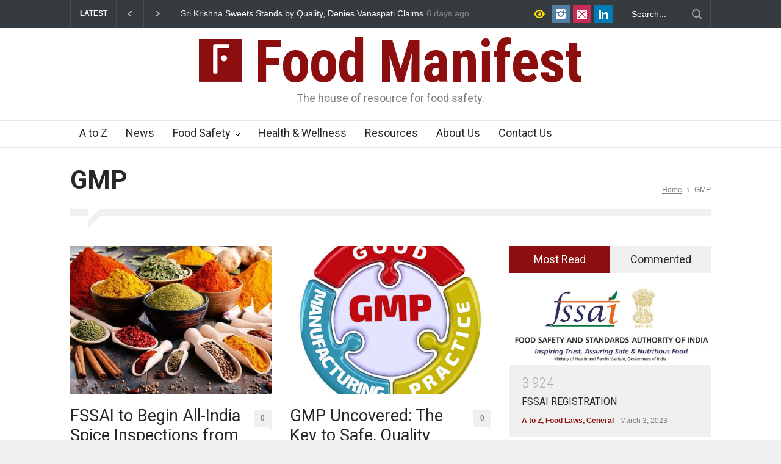

--- FILE ---
content_type: text/html; charset=UTF-8
request_url: https://foodmanifest.com/tag/gmp/
body_size: 21508
content:
<!DOCTYPE html>
<html lang="en-GB">
		<head>
		<!--meta-->
		<meta http-equiv="content-type" content="text/html; charset=UTF-8" />
		<meta name="generator" content="WordPress 6.8.2" />
		<meta name="viewport" content="width=device-width, initial-scale=1, maximum-scale=1.2" />
		<meta name="description" content="The house of resource for food safety." />
		<meta name="format-detection" content="telephone=no" />
		<!--style-->
		<link rel="alternate" type="application/rss+xml" title="RSS 2.0" href="https://foodmanifest.com/feed/" />
		<link rel="pingback" href="https://foodmanifest.com/xmlrpc.php" />
		<meta name='robots' content='index, follow, max-image-preview:large, max-snippet:-1, max-video-preview:-1' />
	<style>img:is([sizes="auto" i], [sizes^="auto," i]) { contain-intrinsic-size: 3000px 1500px }</style>
	
	<!-- This site is optimized with the Yoast SEO Premium plugin v22.4 (Yoast SEO v26.8) - https://yoast.com/product/yoast-seo-premium-wordpress/ -->
	<title>GMP Archives - FoodManifest</title>
	<link rel="canonical" href="https://foodmanifest.com/tag/gmp/" />
	<meta property="og:locale" content="en_GB" />
	<meta property="og:type" content="article" />
	<meta property="og:title" content="GMP Archives" />
	<meta property="og:url" content="https://foodmanifest.com/tag/gmp/" />
	<meta property="og:site_name" content="FoodManifest" />
	<meta name="twitter:card" content="summary_large_image" />
	<script type="application/ld+json" class="yoast-schema-graph">{"@context":"https://schema.org","@graph":[{"@type":"CollectionPage","@id":"https://foodmanifest.com/tag/gmp/","url":"https://foodmanifest.com/tag/gmp/","name":"GMP Archives - FoodManifest","isPartOf":{"@id":"https://foodmanifest.com/#website"},"primaryImageOfPage":{"@id":"https://foodmanifest.com/tag/gmp/#primaryimage"},"image":{"@id":"https://foodmanifest.com/tag/gmp/#primaryimage"},"thumbnailUrl":"https://foodmanifest.com/wp-content/uploads/2025/09/spice-1600334519-5586492.jpeg","breadcrumb":{"@id":"https://foodmanifest.com/tag/gmp/#breadcrumb"},"inLanguage":"en-GB"},{"@type":"ImageObject","inLanguage":"en-GB","@id":"https://foodmanifest.com/tag/gmp/#primaryimage","url":"https://foodmanifest.com/wp-content/uploads/2025/09/spice-1600334519-5586492.jpeg","contentUrl":"https://foodmanifest.com/wp-content/uploads/2025/09/spice-1600334519-5586492.jpeg","width":640,"height":480,"caption":"FSSAI to inspect spice units in Oct 2025 to curb adulteration, enforce safety, and ensure compliance with food standards."},{"@type":"BreadcrumbList","@id":"https://foodmanifest.com/tag/gmp/#breadcrumb","itemListElement":[{"@type":"ListItem","position":1,"name":"Home","item":"https://foodmanifest.com/"},{"@type":"ListItem","position":2,"name":"GMP"}]},{"@type":"WebSite","@id":"https://foodmanifest.com/#website","url":"https://foodmanifest.com/","name":"FoodManifest","description":"The house of resource for food safety.","publisher":{"@id":"https://foodmanifest.com/#organization"},"potentialAction":[{"@type":"SearchAction","target":{"@type":"EntryPoint","urlTemplate":"https://foodmanifest.com/?s={search_term_string}"},"query-input":{"@type":"PropertyValueSpecification","valueRequired":true,"valueName":"search_term_string"}}],"inLanguage":"en-GB"},{"@type":"Organization","@id":"https://foodmanifest.com/#organization","name":"VManifest","url":"https://foodmanifest.com/","logo":{"@type":"ImageObject","inLanguage":"en-GB","@id":"https://foodmanifest.com/#/schema/logo/image/","url":"https://foodmanifest.com/wp-content/uploads/2021/10/Original_edited.png","contentUrl":"https://foodmanifest.com/wp-content/uploads/2021/10/Original_edited.png","width":506,"height":503,"caption":"VManifest"},"image":{"@id":"https://foodmanifest.com/#/schema/logo/image/"}}]}</script>
	<!-- / Yoast SEO Premium plugin. -->


<link rel='dns-prefetch' href='//www.googletagmanager.com' />
<link rel='dns-prefetch' href='//fonts.googleapis.com' />
<link rel="alternate" type="application/rss+xml" title="FoodManifest &raquo; Feed" href="https://foodmanifest.com/feed/" />
<link rel="alternate" type="application/rss+xml" title="FoodManifest &raquo; Comments Feed" href="https://foodmanifest.com/comments/feed/" />
<link rel="alternate" type="application/rss+xml" title="FoodManifest &raquo; GMP Tag Feed" href="https://foodmanifest.com/tag/gmp/feed/" />
<script type="text/javascript">
/* <![CDATA[ */
window._wpemojiSettings = {"baseUrl":"https:\/\/s.w.org\/images\/core\/emoji\/16.0.1\/72x72\/","ext":".png","svgUrl":"https:\/\/s.w.org\/images\/core\/emoji\/16.0.1\/svg\/","svgExt":".svg","source":{"concatemoji":"https:\/\/foodmanifest.com\/wp-includes\/js\/wp-emoji-release.min.js?ver=6.8.2"}};
/*! This file is auto-generated */
!function(s,n){var o,i,e;function c(e){try{var t={supportTests:e,timestamp:(new Date).valueOf()};sessionStorage.setItem(o,JSON.stringify(t))}catch(e){}}function p(e,t,n){e.clearRect(0,0,e.canvas.width,e.canvas.height),e.fillText(t,0,0);var t=new Uint32Array(e.getImageData(0,0,e.canvas.width,e.canvas.height).data),a=(e.clearRect(0,0,e.canvas.width,e.canvas.height),e.fillText(n,0,0),new Uint32Array(e.getImageData(0,0,e.canvas.width,e.canvas.height).data));return t.every(function(e,t){return e===a[t]})}function u(e,t){e.clearRect(0,0,e.canvas.width,e.canvas.height),e.fillText(t,0,0);for(var n=e.getImageData(16,16,1,1),a=0;a<n.data.length;a++)if(0!==n.data[a])return!1;return!0}function f(e,t,n,a){switch(t){case"flag":return n(e,"\ud83c\udff3\ufe0f\u200d\u26a7\ufe0f","\ud83c\udff3\ufe0f\u200b\u26a7\ufe0f")?!1:!n(e,"\ud83c\udde8\ud83c\uddf6","\ud83c\udde8\u200b\ud83c\uddf6")&&!n(e,"\ud83c\udff4\udb40\udc67\udb40\udc62\udb40\udc65\udb40\udc6e\udb40\udc67\udb40\udc7f","\ud83c\udff4\u200b\udb40\udc67\u200b\udb40\udc62\u200b\udb40\udc65\u200b\udb40\udc6e\u200b\udb40\udc67\u200b\udb40\udc7f");case"emoji":return!a(e,"\ud83e\udedf")}return!1}function g(e,t,n,a){var r="undefined"!=typeof WorkerGlobalScope&&self instanceof WorkerGlobalScope?new OffscreenCanvas(300,150):s.createElement("canvas"),o=r.getContext("2d",{willReadFrequently:!0}),i=(o.textBaseline="top",o.font="600 32px Arial",{});return e.forEach(function(e){i[e]=t(o,e,n,a)}),i}function t(e){var t=s.createElement("script");t.src=e,t.defer=!0,s.head.appendChild(t)}"undefined"!=typeof Promise&&(o="wpEmojiSettingsSupports",i=["flag","emoji"],n.supports={everything:!0,everythingExceptFlag:!0},e=new Promise(function(e){s.addEventListener("DOMContentLoaded",e,{once:!0})}),new Promise(function(t){var n=function(){try{var e=JSON.parse(sessionStorage.getItem(o));if("object"==typeof e&&"number"==typeof e.timestamp&&(new Date).valueOf()<e.timestamp+604800&&"object"==typeof e.supportTests)return e.supportTests}catch(e){}return null}();if(!n){if("undefined"!=typeof Worker&&"undefined"!=typeof OffscreenCanvas&&"undefined"!=typeof URL&&URL.createObjectURL&&"undefined"!=typeof Blob)try{var e="postMessage("+g.toString()+"("+[JSON.stringify(i),f.toString(),p.toString(),u.toString()].join(",")+"));",a=new Blob([e],{type:"text/javascript"}),r=new Worker(URL.createObjectURL(a),{name:"wpTestEmojiSupports"});return void(r.onmessage=function(e){c(n=e.data),r.terminate(),t(n)})}catch(e){}c(n=g(i,f,p,u))}t(n)}).then(function(e){for(var t in e)n.supports[t]=e[t],n.supports.everything=n.supports.everything&&n.supports[t],"flag"!==t&&(n.supports.everythingExceptFlag=n.supports.everythingExceptFlag&&n.supports[t]);n.supports.everythingExceptFlag=n.supports.everythingExceptFlag&&!n.supports.flag,n.DOMReady=!1,n.readyCallback=function(){n.DOMReady=!0}}).then(function(){return e}).then(function(){var e;n.supports.everything||(n.readyCallback(),(e=n.source||{}).concatemoji?t(e.concatemoji):e.wpemoji&&e.twemoji&&(t(e.twemoji),t(e.wpemoji)))}))}((window,document),window._wpemojiSettings);
/* ]]> */
</script>

<link rel='stylesheet' id='dashicons-css' href='https://foodmanifest.com/wp-includes/css/dashicons.min.css?ver=6.8.2' type='text/css' media='all' />
<link rel='stylesheet' id='post-views-counter-frontend-css' href='https://foodmanifest.com/wp-content/plugins/post-views-counter/css/frontend.css?ver=1.7.2' type='text/css' media='all' />
<style id='wp-emoji-styles-inline-css' type='text/css'>

	img.wp-smiley, img.emoji {
		display: inline !important;
		border: none !important;
		box-shadow: none !important;
		height: 1em !important;
		width: 1em !important;
		margin: 0 0.07em !important;
		vertical-align: -0.1em !important;
		background: none !important;
		padding: 0 !important;
	}
</style>
<link rel='stylesheet' id='wp-block-library-css' href='https://foodmanifest.com/wp-includes/css/dist/block-library/style.min.css?ver=6.8.2' type='text/css' media='all' />
<style id='wp-block-library-theme-inline-css' type='text/css'>
.wp-block-audio :where(figcaption){color:#555;font-size:13px;text-align:center}.is-dark-theme .wp-block-audio :where(figcaption){color:#ffffffa6}.wp-block-audio{margin:0 0 1em}.wp-block-code{border:1px solid #ccc;border-radius:4px;font-family:Menlo,Consolas,monaco,monospace;padding:.8em 1em}.wp-block-embed :where(figcaption){color:#555;font-size:13px;text-align:center}.is-dark-theme .wp-block-embed :where(figcaption){color:#ffffffa6}.wp-block-embed{margin:0 0 1em}.blocks-gallery-caption{color:#555;font-size:13px;text-align:center}.is-dark-theme .blocks-gallery-caption{color:#ffffffa6}:root :where(.wp-block-image figcaption){color:#555;font-size:13px;text-align:center}.is-dark-theme :root :where(.wp-block-image figcaption){color:#ffffffa6}.wp-block-image{margin:0 0 1em}.wp-block-pullquote{border-bottom:4px solid;border-top:4px solid;color:currentColor;margin-bottom:1.75em}.wp-block-pullquote cite,.wp-block-pullquote footer,.wp-block-pullquote__citation{color:currentColor;font-size:.8125em;font-style:normal;text-transform:uppercase}.wp-block-quote{border-left:.25em solid;margin:0 0 1.75em;padding-left:1em}.wp-block-quote cite,.wp-block-quote footer{color:currentColor;font-size:.8125em;font-style:normal;position:relative}.wp-block-quote:where(.has-text-align-right){border-left:none;border-right:.25em solid;padding-left:0;padding-right:1em}.wp-block-quote:where(.has-text-align-center){border:none;padding-left:0}.wp-block-quote.is-large,.wp-block-quote.is-style-large,.wp-block-quote:where(.is-style-plain){border:none}.wp-block-search .wp-block-search__label{font-weight:700}.wp-block-search__button{border:1px solid #ccc;padding:.375em .625em}:where(.wp-block-group.has-background){padding:1.25em 2.375em}.wp-block-separator.has-css-opacity{opacity:.4}.wp-block-separator{border:none;border-bottom:2px solid;margin-left:auto;margin-right:auto}.wp-block-separator.has-alpha-channel-opacity{opacity:1}.wp-block-separator:not(.is-style-wide):not(.is-style-dots){width:100px}.wp-block-separator.has-background:not(.is-style-dots){border-bottom:none;height:1px}.wp-block-separator.has-background:not(.is-style-wide):not(.is-style-dots){height:2px}.wp-block-table{margin:0 0 1em}.wp-block-table td,.wp-block-table th{word-break:normal}.wp-block-table :where(figcaption){color:#555;font-size:13px;text-align:center}.is-dark-theme .wp-block-table :where(figcaption){color:#ffffffa6}.wp-block-video :where(figcaption){color:#555;font-size:13px;text-align:center}.is-dark-theme .wp-block-video :where(figcaption){color:#ffffffa6}.wp-block-video{margin:0 0 1em}:root :where(.wp-block-template-part.has-background){margin-bottom:0;margin-top:0;padding:1.25em 2.375em}
</style>
<style id='classic-theme-styles-inline-css' type='text/css'>
/*! This file is auto-generated */
.wp-block-button__link{color:#fff;background-color:#32373c;border-radius:9999px;box-shadow:none;text-decoration:none;padding:calc(.667em + 2px) calc(1.333em + 2px);font-size:1.125em}.wp-block-file__button{background:#32373c;color:#fff;text-decoration:none}
</style>
<style id='global-styles-inline-css' type='text/css'>
:root{--wp--preset--aspect-ratio--square: 1;--wp--preset--aspect-ratio--4-3: 4/3;--wp--preset--aspect-ratio--3-4: 3/4;--wp--preset--aspect-ratio--3-2: 3/2;--wp--preset--aspect-ratio--2-3: 2/3;--wp--preset--aspect-ratio--16-9: 16/9;--wp--preset--aspect-ratio--9-16: 9/16;--wp--preset--color--black: #000000;--wp--preset--color--cyan-bluish-gray: #abb8c3;--wp--preset--color--white: #ffffff;--wp--preset--color--pale-pink: #f78da7;--wp--preset--color--vivid-red: #cf2e2e;--wp--preset--color--luminous-vivid-orange: #ff6900;--wp--preset--color--luminous-vivid-amber: #fcb900;--wp--preset--color--light-green-cyan: #7bdcb5;--wp--preset--color--vivid-green-cyan: #00d084;--wp--preset--color--pale-cyan-blue: #8ed1fc;--wp--preset--color--vivid-cyan-blue: #0693e3;--wp--preset--color--vivid-purple: #9b51e0;--wp--preset--color--pressroom-red: #ED1C24;--wp--preset--color--pressroom-light-blue: #42AAE6;--wp--preset--color--pressroom-green: #85B53E;--wp--preset--color--pressroom-orange: #F5910F;--wp--preset--color--pressroom-turquoise: #18ACB6;--wp--preset--color--pressroom-blue: #4CA5D9;--wp--preset--color--pressroom-dark-orange: #FC724B;--wp--preset--color--pressroom-brown: #C29A48;--wp--preset--color--pressroom-light-green: #00C7A6;--wp--preset--gradient--vivid-cyan-blue-to-vivid-purple: linear-gradient(135deg,rgba(6,147,227,1) 0%,rgb(155,81,224) 100%);--wp--preset--gradient--light-green-cyan-to-vivid-green-cyan: linear-gradient(135deg,rgb(122,220,180) 0%,rgb(0,208,130) 100%);--wp--preset--gradient--luminous-vivid-amber-to-luminous-vivid-orange: linear-gradient(135deg,rgba(252,185,0,1) 0%,rgba(255,105,0,1) 100%);--wp--preset--gradient--luminous-vivid-orange-to-vivid-red: linear-gradient(135deg,rgba(255,105,0,1) 0%,rgb(207,46,46) 100%);--wp--preset--gradient--very-light-gray-to-cyan-bluish-gray: linear-gradient(135deg,rgb(238,238,238) 0%,rgb(169,184,195) 100%);--wp--preset--gradient--cool-to-warm-spectrum: linear-gradient(135deg,rgb(74,234,220) 0%,rgb(151,120,209) 20%,rgb(207,42,186) 40%,rgb(238,44,130) 60%,rgb(251,105,98) 80%,rgb(254,248,76) 100%);--wp--preset--gradient--blush-light-purple: linear-gradient(135deg,rgb(255,206,236) 0%,rgb(152,150,240) 100%);--wp--preset--gradient--blush-bordeaux: linear-gradient(135deg,rgb(254,205,165) 0%,rgb(254,45,45) 50%,rgb(107,0,62) 100%);--wp--preset--gradient--luminous-dusk: linear-gradient(135deg,rgb(255,203,112) 0%,rgb(199,81,192) 50%,rgb(65,88,208) 100%);--wp--preset--gradient--pale-ocean: linear-gradient(135deg,rgb(255,245,203) 0%,rgb(182,227,212) 50%,rgb(51,167,181) 100%);--wp--preset--gradient--electric-grass: linear-gradient(135deg,rgb(202,248,128) 0%,rgb(113,206,126) 100%);--wp--preset--gradient--midnight: linear-gradient(135deg,rgb(2,3,129) 0%,rgb(40,116,252) 100%);--wp--preset--font-size--small: 13px;--wp--preset--font-size--medium: 20px;--wp--preset--font-size--large: 36px;--wp--preset--font-size--x-large: 42px;--wp--preset--spacing--20: 0.44rem;--wp--preset--spacing--30: 0.67rem;--wp--preset--spacing--40: 1rem;--wp--preset--spacing--50: 1.5rem;--wp--preset--spacing--60: 2.25rem;--wp--preset--spacing--70: 3.38rem;--wp--preset--spacing--80: 5.06rem;--wp--preset--shadow--natural: 6px 6px 9px rgba(0, 0, 0, 0.2);--wp--preset--shadow--deep: 12px 12px 50px rgba(0, 0, 0, 0.4);--wp--preset--shadow--sharp: 6px 6px 0px rgba(0, 0, 0, 0.2);--wp--preset--shadow--outlined: 6px 6px 0px -3px rgba(255, 255, 255, 1), 6px 6px rgba(0, 0, 0, 1);--wp--preset--shadow--crisp: 6px 6px 0px rgba(0, 0, 0, 1);}:where(.is-layout-flex){gap: 0.5em;}:where(.is-layout-grid){gap: 0.5em;}body .is-layout-flex{display: flex;}.is-layout-flex{flex-wrap: wrap;align-items: center;}.is-layout-flex > :is(*, div){margin: 0;}body .is-layout-grid{display: grid;}.is-layout-grid > :is(*, div){margin: 0;}:where(.wp-block-columns.is-layout-flex){gap: 2em;}:where(.wp-block-columns.is-layout-grid){gap: 2em;}:where(.wp-block-post-template.is-layout-flex){gap: 1.25em;}:where(.wp-block-post-template.is-layout-grid){gap: 1.25em;}.has-black-color{color: var(--wp--preset--color--black) !important;}.has-cyan-bluish-gray-color{color: var(--wp--preset--color--cyan-bluish-gray) !important;}.has-white-color{color: var(--wp--preset--color--white) !important;}.has-pale-pink-color{color: var(--wp--preset--color--pale-pink) !important;}.has-vivid-red-color{color: var(--wp--preset--color--vivid-red) !important;}.has-luminous-vivid-orange-color{color: var(--wp--preset--color--luminous-vivid-orange) !important;}.has-luminous-vivid-amber-color{color: var(--wp--preset--color--luminous-vivid-amber) !important;}.has-light-green-cyan-color{color: var(--wp--preset--color--light-green-cyan) !important;}.has-vivid-green-cyan-color{color: var(--wp--preset--color--vivid-green-cyan) !important;}.has-pale-cyan-blue-color{color: var(--wp--preset--color--pale-cyan-blue) !important;}.has-vivid-cyan-blue-color{color: var(--wp--preset--color--vivid-cyan-blue) !important;}.has-vivid-purple-color{color: var(--wp--preset--color--vivid-purple) !important;}.has-black-background-color{background-color: var(--wp--preset--color--black) !important;}.has-cyan-bluish-gray-background-color{background-color: var(--wp--preset--color--cyan-bluish-gray) !important;}.has-white-background-color{background-color: var(--wp--preset--color--white) !important;}.has-pale-pink-background-color{background-color: var(--wp--preset--color--pale-pink) !important;}.has-vivid-red-background-color{background-color: var(--wp--preset--color--vivid-red) !important;}.has-luminous-vivid-orange-background-color{background-color: var(--wp--preset--color--luminous-vivid-orange) !important;}.has-luminous-vivid-amber-background-color{background-color: var(--wp--preset--color--luminous-vivid-amber) !important;}.has-light-green-cyan-background-color{background-color: var(--wp--preset--color--light-green-cyan) !important;}.has-vivid-green-cyan-background-color{background-color: var(--wp--preset--color--vivid-green-cyan) !important;}.has-pale-cyan-blue-background-color{background-color: var(--wp--preset--color--pale-cyan-blue) !important;}.has-vivid-cyan-blue-background-color{background-color: var(--wp--preset--color--vivid-cyan-blue) !important;}.has-vivid-purple-background-color{background-color: var(--wp--preset--color--vivid-purple) !important;}.has-black-border-color{border-color: var(--wp--preset--color--black) !important;}.has-cyan-bluish-gray-border-color{border-color: var(--wp--preset--color--cyan-bluish-gray) !important;}.has-white-border-color{border-color: var(--wp--preset--color--white) !important;}.has-pale-pink-border-color{border-color: var(--wp--preset--color--pale-pink) !important;}.has-vivid-red-border-color{border-color: var(--wp--preset--color--vivid-red) !important;}.has-luminous-vivid-orange-border-color{border-color: var(--wp--preset--color--luminous-vivid-orange) !important;}.has-luminous-vivid-amber-border-color{border-color: var(--wp--preset--color--luminous-vivid-amber) !important;}.has-light-green-cyan-border-color{border-color: var(--wp--preset--color--light-green-cyan) !important;}.has-vivid-green-cyan-border-color{border-color: var(--wp--preset--color--vivid-green-cyan) !important;}.has-pale-cyan-blue-border-color{border-color: var(--wp--preset--color--pale-cyan-blue) !important;}.has-vivid-cyan-blue-border-color{border-color: var(--wp--preset--color--vivid-cyan-blue) !important;}.has-vivid-purple-border-color{border-color: var(--wp--preset--color--vivid-purple) !important;}.has-vivid-cyan-blue-to-vivid-purple-gradient-background{background: var(--wp--preset--gradient--vivid-cyan-blue-to-vivid-purple) !important;}.has-light-green-cyan-to-vivid-green-cyan-gradient-background{background: var(--wp--preset--gradient--light-green-cyan-to-vivid-green-cyan) !important;}.has-luminous-vivid-amber-to-luminous-vivid-orange-gradient-background{background: var(--wp--preset--gradient--luminous-vivid-amber-to-luminous-vivid-orange) !important;}.has-luminous-vivid-orange-to-vivid-red-gradient-background{background: var(--wp--preset--gradient--luminous-vivid-orange-to-vivid-red) !important;}.has-very-light-gray-to-cyan-bluish-gray-gradient-background{background: var(--wp--preset--gradient--very-light-gray-to-cyan-bluish-gray) !important;}.has-cool-to-warm-spectrum-gradient-background{background: var(--wp--preset--gradient--cool-to-warm-spectrum) !important;}.has-blush-light-purple-gradient-background{background: var(--wp--preset--gradient--blush-light-purple) !important;}.has-blush-bordeaux-gradient-background{background: var(--wp--preset--gradient--blush-bordeaux) !important;}.has-luminous-dusk-gradient-background{background: var(--wp--preset--gradient--luminous-dusk) !important;}.has-pale-ocean-gradient-background{background: var(--wp--preset--gradient--pale-ocean) !important;}.has-electric-grass-gradient-background{background: var(--wp--preset--gradient--electric-grass) !important;}.has-midnight-gradient-background{background: var(--wp--preset--gradient--midnight) !important;}.has-small-font-size{font-size: var(--wp--preset--font-size--small) !important;}.has-medium-font-size{font-size: var(--wp--preset--font-size--medium) !important;}.has-large-font-size{font-size: var(--wp--preset--font-size--large) !important;}.has-x-large-font-size{font-size: var(--wp--preset--font-size--x-large) !important;}
:where(.wp-block-post-template.is-layout-flex){gap: 1.25em;}:where(.wp-block-post-template.is-layout-grid){gap: 1.25em;}
:where(.wp-block-columns.is-layout-flex){gap: 2em;}:where(.wp-block-columns.is-layout-grid){gap: 2em;}
:root :where(.wp-block-pullquote){font-size: 1.5em;line-height: 1.6;}
</style>
<link rel='stylesheet' id='contact-form-7-css' href='https://foodmanifest.com/wp-content/plugins/contact-form-7/includes/css/styles.css?ver=6.1.4' type='text/css' media='all' />
<link rel='stylesheet' id='google-font-roboto-css' href='//fonts.googleapis.com/css?family=Roboto%3A300%2C400%2C700&#038;ver=6.8.2' type='text/css' media='all' />
<link rel='stylesheet' id='google-font-roboto-condensed-css' href='//fonts.googleapis.com/css?family=Roboto+Condensed%3A300%2C400%2C700&#038;ver=6.8.2' type='text/css' media='all' />
<link rel='stylesheet' id='reset-css' href='https://foodmanifest.com/wp-content/themes/pressroom/style/reset.css?ver=6.8.2' type='text/css' media='all' />
<link rel='stylesheet' id='superfish-css' href='https://foodmanifest.com/wp-content/themes/pressroom/style/superfish.css?ver=6.8.2' type='text/css' media='all' />
<link rel='stylesheet' id='prettyPhoto-css' href='https://foodmanifest.com/wp-content/themes/pressroom/style/prettyPhoto.css?ver=6.8.2' type='text/css' media='all' />
<link rel='stylesheet' id='jquery-qtip-css' href='https://foodmanifest.com/wp-content/themes/pressroom/style/jquery.qtip.css?ver=6.8.2' type='text/css' media='all' />
<link rel='stylesheet' id='odometer-css' href='https://foodmanifest.com/wp-content/themes/pressroom/style/odometer-theme-default.css?ver=6.8.2' type='text/css' media='all' />
<link rel='stylesheet' id='animations-css' href='https://foodmanifest.com/wp-content/themes/pressroom/style/animations.css?ver=6.8.2' type='text/css' media='all' />
<link rel='stylesheet' id='main-style-css' href='https://foodmanifest.com/wp-content/themes/pressroom/style.css?ver=6.8.2' type='text/css' media='all' />
<link rel='stylesheet' id='responsive-css' href='https://foodmanifest.com/wp-content/themes/pressroom/style/responsive.css?ver=6.8.2' type='text/css' media='all' />
<link rel='stylesheet' id='custom-css' href='https://foodmanifest.com/wp-content/themes/pressroom/custom.css?ver=6.8.2' type='text/css' media='all' />
<script type="text/javascript" src="https://foodmanifest.com/wp-includes/js/jquery/jquery.min.js?ver=3.7.1" id="jquery-core-js"></script>
<script type="text/javascript" src="https://foodmanifest.com/wp-includes/js/jquery/jquery-migrate.min.js?ver=3.4.1" id="jquery-migrate-js"></script>
<script></script><link rel="https://api.w.org/" href="https://foodmanifest.com/wp-json/" /><link rel="alternate" title="JSON" type="application/json" href="https://foodmanifest.com/wp-json/wp/v2/tags/98" /><link rel="EditURI" type="application/rsd+xml" title="RSD" href="https://foodmanifest.com/xmlrpc.php?rsd" />
<meta name="generator" content="WordPress 6.8.2" />
<meta name="generator" content="Powered by WPBakery Page Builder - drag and drop page builder for WordPress."/>
<link rel="icon" href="https://foodmanifest.com/wp-content/uploads/2021/11/Copy-of-Original-size-foodmanifest-Logo-Logo-150x150.png" sizes="32x32" />
<link rel="icon" href="https://foodmanifest.com/wp-content/uploads/2021/11/Copy-of-Original-size-foodmanifest-Logo-Logo-300x300.png" sizes="192x192" />
<link rel="apple-touch-icon" href="https://foodmanifest.com/wp-content/uploads/2021/11/Copy-of-Original-size-foodmanifest-Logo-Logo-300x300.png" />
<meta name="msapplication-TileImage" content="https://foodmanifest.com/wp-content/uploads/2021/11/Copy-of-Original-size-foodmanifest-Logo-Logo-300x300.png" />
<noscript><style> .wpb_animate_when_almost_visible { opacity: 1; }</style></noscript><!--custom style-->
<style type="text/css">
		p a,
	table a,
	.about_subtitle,
	.header h1,
	.header h1 a,
	.blog  ul.post_details.simple li.category,
	.blog  ul.post_details.simple li.category a,
	.post.single .post_details a,
	.review_summary .number,
	.announcement .expose,
	#cancel_comment,
	.more.highlight,
	.more.active:hover,
	.wp-block-latest-posts a,
	.wp-block-categories a,
	.wp-block-archives a
		{
		color: #8c0e0f;
	}
		.more:hover
	{
		color: #FFF;
	}
	.menu_container .ubermenu .ubermenu-nav li:hover, .menu_container .ubermenu .ubermenu-nav li.ubermenu-active, .menu_container .ubermenu .ubermenu-nav li.ubermenu-current-menu-item, .menu_container .ubermenu .ubermenu-nav li.ubermenu-current-menu-parent, .menu_container .ubermenu .ubermenu-nav li.ubermenu-current-menu-ancestor,
	.menu_container .ubermenu .ubermenu-nav li.ubermenu-item-has-children:hover,
	.style_2.menu_container .ubermenu .ubermenu-nav li:hover, .style_2.menu_container .ubermenu .ubermenu-nav li.ubermenu-current-menu-item,
	.style_2.menu_container .ubermenu .ubermenu-nav li.ubermenu-active,
	.style_2.menu_container .ubermenu .ubermenu-nav li:hover a, .style_2.menu_container .ubermenu .ubermenu-nav li.ubermenu-current-menu-item a,
	.style_2.menu_container .ubermenu .ubermenu-nav li.ubermenu-item-has-children:hover a,
	.style_2.menu_container .ubermenu .ubermenu-nav li.ubermenu-current-menu-parent, .style_2.menu_container .ubermenu .ubermenu-nav li.ubermenu-current-menu-ancestor,
	.style_3.menu_container .ubermenu .ubermenu-nav li:hover, .style_3.menu_container .ubermenu .ubermenu-nav li.ubermenu-current-menu-item,
	.style_3.menu_container .ubermenu .ubermenu-nav li.ubermenu-active,
	.style_3.menu_container .ubermenu .ubermenu-nav li:hover a, .style_3.menu_container .ubermenu .ubermenu-nav li.ubermenu-current-menu-item a,
	.style_3.menu_container .ubermenu .ubermenu-nav li.ubermenu-item-has-children:hover a,
	.style_3.menu_container .ubermenu .ubermenu-nav li.ubermenu-current-menu-parent, .style_3.menu_container .ubermenu .ubermenu-nav li.ubermenu-current-menu-ancestor,
	.style_5.menu_container .ubermenu .ubermenu-nav li:hover, .style_5.menu_container .ubermenu .ubermenu-nav li.ubermenu-current-menu-item,
	.style_5.menu_container .ubermenu .ubermenu-nav li.ubermenu-active,
	.style_5.menu_container .ubermenu .ubermenu-nav li:hover a, .style_5.menu_container .ubermenu .ubermenu-nav li.ubermenu-current-menu-item a,
	.style_5.menu_container .ubermenu .ubermenu-nav li.ubermenu-item-has-children:hover a,
	.style_5.menu_container .ubermenu .ubermenu-nav li.ubermenu-current-menu-parent, .style_5.menu_container .ubermenu .ubermenu-nav li.ubermenu-current-menu-ancestor,
	.style_10.menu_container .ubermenu .ubermenu-nav li:hover, .style_10.menu_container .ubermenu .ubermenu-nav li.ubermenu-current-menu-item,
	.style_10.menu_container .ubermenu .ubermenu-nav li.ubermenu-active,
	.style_10.menu_container .ubermenu .ubermenu-nav li:hover a, .style_10.menu_container .ubermenu .ubermenu-nav li.ubermenu-current-menu-item a,
	.style_10.menu_container .ubermenu .ubermenu-nav li.ubermenu-item-has-children:hover a,
	.style_10.menu_container .ubermenu .ubermenu-nav li.ubermenu-current-menu-parent, .style_10.menu_container .ubermenu .ubermenu-nav li.ubermenu-current-menu-ancestor,
	.style_3.menu_container,
	.style_3.menu_container .ubermenu .ubermenu-nav li,
	.style_4.menu_container .ubermenu .ubermenu-nav li:hover, .style_4.menu_container .ubermenu .ubermenu-nav li.ubermenu-current-menu-item,
	.style_4.menu_container .ubermenu .ubermenu-nav li.ubermenu-item-has-children:hover,
	.style_4.menu_container .ubermenu .ubermenu-nav li:hover a, .style_4.menu_container .ubermenu .ubermenu-nav li.ubermenu-current-menu-item a,
	.style_4.menu_container .ubermenu .ubermenu-nav li.ubermenu-item-has-children:hover a,
	.style_4.menu_container .ubermenu .ubermenu-nav li.ubermenu-current-menu-parent, .style_4.menu_container .ubermenu .ubermenu-nav li.ubermenu-current-menu-ancestor
	{
		border-top-color: #8c0e0f;
	}
	.style_4.menu_container,
	.style_4.menu_container .ubermenu .ubermenu-nav li
	{
		background-color: #F0F0F0;
		border-color: #F0F0F0;
	}
	.style_2.menu_container .ubermenu .ubermenu-nav li:hover, .style_2.menu_container .ubermenu .ubermenu-nav li.ubermenu-current-menu-item,
	.style_2.menu_container .ubermenu .ubermenu-nav li.ubermenu-active,
	.style_2.menu_container .ubermenu .ubermenu-nav li:hover a, .style_2.menu_container .ubermenu .ubermenu-nav li.ubermenu-current-menu-item a,
	.style_2.menu_container .ubermenu .ubermenu-nav li.ubermenu-item-has-children:hover a,
	.style_2.menu_container .ubermenu .ubermenu-nav li.ubermenu-current-menu-parent, .style_2.menu_container .ubermenu .ubermenu-nav li.ubermenu-current-menu-ancestor,
	.style_3.menu_container .ubermenu .ubermenu-nav li:hover, .style_3.menu_container .ubermenu .ubermenu-nav li.ubermenu-current-menu-item,
	.style_3.menu_container .ubermenu .ubermenu-nav li.ubermenu-active,
	.style_3.menu_container .ubermenu .ubermenu-nav li:hover a, .style_3.menu_container .ubermenu .ubermenu-nav li.ubermenu-current-menu-item a,
	.style_3.menu_container .ubermenu .ubermenu-nav li.ubermenu-item-has-children:hover a,
	.style_3.menu_container .ubermenu .ubermenu-nav li.ubermenu-current-menu-parent, .style_3.menu_container .ubermenu .ubermenu-nav li.ubermenu-current-menu-ancestor,
	.style_5.menu_container .ubermenu .ubermenu-nav li:hover, .style_5.menu_container .ubermenu .ubermenu-nav li.ubermenu-current-menu-item,
	.style_5.menu_container .ubermenu .ubermenu-nav li.ubermenu-active,
	.style_5.menu_container .ubermenu .ubermenu-nav li:hover a, .style_5.menu_container .ubermenu .ubermenu-nav li.ubermenu-current-menu-item a,
	.style_5.menu_container .ubermenu .ubermenu-nav li.ubermenu-item-has-children:hover a,
	.style_5.menu_container .ubermenu .ubermenu-nav li.ubermenu-current-menu-parent, .style_5.menu_container .ubermenu .ubermenu-nav li.ubermenu-current-menu-ancestor,
	.style_10.menu_container .ubermenu .ubermenu-nav li:hover, .style_10.menu_container .ubermenu .ubermenu-nav li.ubermenu-current-menu-item,
	.style_10.menu_container .ubermenu .ubermenu-nav li.ubermenu-active,
	.style_10.menu_container .ubermenu .ubermenu-nav li:hover a, .style_10.menu_container .ubermenu .ubermenu-nav li.ubermenu-current-menu-item a,
	.style_10.menu_container .ubermenu .ubermenu-nav li.ubermenu-item-has-children:hover a,
	.style_10.menu_container .ubermenu .ubermenu-nav li.ubermenu-current-menu-parent, .style_10.menu_container .ubermenu .ubermenu-nav li.ubermenu-current-menu-ancestor
	{
		border-bottom-color: #8c0e0f;
	}
	.box_header,
	.widgettitle,
	.mobile-menu-switch,
	.widget_categories a:hover,
	.widget_tag_cloud a:hover,
	.taxonomies a:hover,
	.review_summary .number,
	.tabs.small .tabs_navigation li a:hover,
	.tabs.small .tabs_navigation li a.selected,
	.tabs.small .tabs_navigation li.ui-tabs-active a,
	.vertical_menu li.is-active a,
	.accordion .ui-accordion-header.ui-state-active,
	.more.highlight,
	.more.active:hover,
	.more.active,
	.more:hover
		{
		border-color: #8c0e0f;
	}
	.post .comments_number:hover .arrow_comments,
	.footer .post .comments_number:hover .arrow_comments,
	.tabs_navigation li.ui-tabs-active span
		{
		border-color: #8c0e0f transparent;
	}
	.mobile_menu_container .ubermenu .ubermenu-nav li.ubermenu-current-menu-item>a,
	.mobile_menu_container .ubermenu .ubermenu-nav li.ubermenu-current-menu-ancestor ul li.ubermenu-current-menu-item a,
	.mobile_menu_container .ubermenu .ubermenu-nav li.ubermenu-current-menu-ancestor ul li.ubermenu-current-menu-parent ul li.ubermenu-current-menu-item a,
	.mobile_menu_container .ubermenu .ubermenu-nav li.ubermenu-current-menu-ancestor a,
	.mobile_menu_container .ubermenu .ubermenu-nav li.ubermenu-current-menu-ancestor ul li.ubermenu-current-menu-parent a,
	.mobile_menu_container .ubermenu .ubermenu-nav li.ubermenu-current-menu-ancestor ul li.ubermenu-current-menu-parent ul li.ubermenu-current-menu-parent a,
	.mobile-menu-switch .line,
	.mobile-menu-switch:hover,
		.slider_navigation .slider_control a:hover,
	a.slider_control:hover,
	.slider_posts_list .slider_posts_list_bar,
	.vc_row  .wpb_column .blog .post .with_number .comments_number:hover,
	.footer .post .comments_number:hover,
	.post_details li.category,
	.dropcap .dropcap_label.active,
	.widget_categories a:hover,
	.widget_tag_cloud a:hover,
	.taxonomies a:hover,
	.value_container .value_bar,
	.pagination li a:hover,
	.pagination li.selected a,
	.pagination li.selected span,
	.tabs_navigation li a:hover,
	.tabs_navigation li a.selected,
	.tabs_navigation li.ui-tabs-active a,
	.vertical_menu li.is-active a,
	.accordion .ui-accordion-header.ui-state-active,
	.icon.fullscreen:hover,
	.more.active,
	.more:hover,
	.gallery_popup .slider_navigation .slider_control a:hover,
	.style_2.menu_container .ubermenu .ubermenu-nav a:hover,
	.style_3.menu_container .ubermenu .ubermenu-nav a:hover,
	.style_2.menu_container .ubermenu .ubermenu-nav li:hover, .style_2.menu_container .ubermenu .ubermenu-nav li.ubermenu-current-menu-item,
	.style_2.menu_container .ubermenu .ubermenu-nav li.ubermenu-active,
	.style_2.menu_container .ubermenu .ubermenu-nav li:hover a, .style_2.menu_container .ubermenu .ubermenu-nav li.ubermenu-current-menu-item a,
	.style_2.menu_container .ubermenu .ubermenu-nav li.ubermenu-item-has-children:hover a,
	.style_2.menu_container .ubermenu .ubermenu-nav li.ubermenu-current-menu-parent, .style_2.menu_container .ubermenu .ubermenu-nav li.ubermenu-current-menu-ancestor,
	.style_3.menu_container .ubermenu .ubermenu-nav li:hover, .style_3.menu_container .ubermenu .ubermenu-nav li.ubermenu-current-menu-item,
	.style_3.menu_container .ubermenu .ubermenu-nav li.ubermenu-active,
	.style_3.menu_container .ubermenu .ubermenu-nav li:hover a, .style_3.menu_container .ubermenu .ubermenu-nav li.ubermenu-current-menu-item a,
	.style_3.menu_container .ubermenu .ubermenu-nav li.ubermenu-item-has-children:hover a,
	.style_3.menu_container .ubermenu .ubermenu-nav li.ubermenu-current-menu-parent, .style_3.menu_container .ubermenu .ubermenu-nav li.ubermenu-current-menu-ancestor,
	.style_5.menu_container .ubermenu .ubermenu-nav li:hover, .style_5.menu_container .ubermenu .ubermenu-nav li.ubermenu-current-menu-item,
	.style_5.menu_container .ubermenu .ubermenu-nav li.ubermenu-active,
	.style_5.menu_container .ubermenu .ubermenu-nav li:hover a, .style_5.menu_container .ubermenu .ubermenu-nav li.ubermenu-current-menu-item a,
	.style_5.menu_container .ubermenu .ubermenu-nav li.ubermenu-item-has-children:hover a,
	.style_5.menu_container .ubermenu .ubermenu-nav li.ubermenu-current-menu-parent, .style_5.menu_container .ubermenu .ubermenu-nav li.ubermenu-current-menu-ancestor,
	.style_10.menu_container .ubermenu .ubermenu-nav li:hover, .style_10.menu_container .ubermenu .ubermenu-nav li.ubermenu-current-menu-item,
	.style_10.menu_container .ubermenu .ubermenu-nav li.ubermenu-active,
	.style_10.menu_container .ubermenu .ubermenu-nav li:hover a, .style_10.menu_container .ubermenu .ubermenu-nav li.ubermenu-current-menu-item a,
	.style_10.menu_container .ubermenu .ubermenu-nav li.ubermenu-item-has-children:hover a,
	.style_10.menu_container .ubermenu .ubermenu-nav li.ubermenu-current-menu-parent, .style_10.menu_container .ubermenu .ubermenu-nav li.ubermenu-current-menu-ancestor,
	.style_5.menu_container .ubermenu .ubermenu-nav a:hover,
	.style_10.menu_container .ubermenu .ubermenu-nav a:hover
		{
		background-color: #8c0e0f;
	}
	.style_5.menu_container,
	.style_5.menu_container .ubermenu .ubermenu-nav li,
	.style_7.menu_container,
	.style_7.menu_container .ubermenu .ubermenu-nav li,
	.style_9.menu_container,
	.style_9.menu_container .ubermenu .ubermenu-nav li
	{
		background-color: #363B40;
		border-color: #363B40;
	}
	.read_more .arrow
	{
		background: #8c0e0f url("https://foodmanifest.com/wp-content/themes/pressroom/images/icons/navigation/call_to_action_arrow.png") no-repeat;
	}
	.accordion .ui-accordion-header:hover .ui-accordion-header-icon
	{
		background: #8c0e0f url("https://foodmanifest.com/wp-content/themes/pressroom/images/icons/navigation/accordion_arrow_down_hover.png") no-repeat 0 0;
	}
	</style>	</head>
		<body class="archive tag tag-gmp tag-98 wp-theme-pressroom wpb-js-composer js-comp-ver-7.5 vc_responsive">
				<div class="site_container">
							<div class="header_top_bar_container clearfix">
								<div class="header_top_bar clearfix">
					<form class="search_form" action="https://foodmanifest.com">
	<input name="s" class="search_input" type="text" value="Search..." placeholder="Search...">
	<input type="submit" value="" class="search_submit">
</form>		<ul class="social_icons clearfix colors">
						<li><a  target='_blank' href="https://www.instagram.com/food_manifest" class="social_icon instagram">&nbsp;</a></li>
						<li><a href="https://x.com/F00dmanifest" class="social_icon mail">&nbsp;</a></li>
						<li><a  target='_blank' href="https://www.linkedin.com/company/food-manifest/" class="social_icon linkedin">&nbsp;</a></li>
					</ul>
				<a href="#" class="high_contrast_switch_icon dark">&nbsp;</a>
				<div class="latest_news_scrolling_list_container"><ul><li class="category">LATEST</li><li class="left"><a href="#"></a></li><li class="right"><a href="#"></a></li><li class="posts"><ul class="latest_news_scrolling_list"><li><a href="https://foodmanifest.com/sri-krishna-sweets-stands-by-quality-denies-vanaspati-claims/" title="Sri Krishna Sweets Stands by Quality, Denies Vanaspati Claims">Sri Krishna Sweets Stands by Quality, Denies Vanaspati Claims</a></li><li><a href="https://foodmanifest.com/nestle-india-clarifies-infant-formula-recall-assures-no-impact-on-indian-market/" title="Nestlé India Clarifies Infant Formula Recall, Assures No Impact on Indian Market">Nestlé India Clarifies Infant Formula Recall, Assures No Impact on Indian Market</a></li><li><a href="https://foodmanifest.com/sewage-contamination-in-drinking-water-sparks-health-alert-in-greater-noida/" title="Sewage Contamination in Drinking Water Sparks Health Alert in Greater Noida">Sewage Contamination in Drinking Water Sparks Health Alert in Greater Noida</a></li></ul></li><li class="date"><abbr title="2026-01-15T11:48:06+05.500" class="timeago current">2026-01-15T11:48:06+05.500</abbr><abbr title="2026-01-15T10:59:54+05.500" class="timeago">2026-01-15T10:59:54+05.500</abbr><abbr title="2026-01-15T10:58:29+05.500" class="timeago">2026-01-15T10:58:29+05.500</abbr></li></ul></div>				</div>
								</div>
							<!-- Header -->
			<div class="header_container">
				<div class="header clearfix">
										<div class="logo">
						<h1><a href="https://foodmanifest.com" title="FoodManifest">
														<img src="http://foodmanifest.com/wp-content/uploads/2024/04/70x70.png" alt="logo" />
																					Food Manifest													</a></h1>
						<h4>The house of resource for food safety.</h4>
					</div>
											<div class="header_top_right_sidebar_container">
															<div class="textwidget"><div class="placeholder">728 x 90</div></div>
														</div>
										</div>
			</div>
								<div class="menu_container   collapsible-mobile-submenus">
						<a href="#" class="mobile-menu-switch">
							<span class="line"></span>
							<span class="line"></span>
							<span class="line"></span>
						</a>
						<div class="mobile-menu-divider"></div>
					<nav class="ubermenu clearfix"><ul id="menu-full-menu" class="sf-menu ubermenu-nav"><li id="menu-item-9331" class="ubermenu-item ubermenu-item-type-taxonomy ubermenu-item-object-category ubermenu-item-9331"><a href="https://foodmanifest.com/category/foodmanifest-articles/">A to Z</a></li>
<li id="menu-item-9328" class="ubermenu-item ubermenu-item-type-taxonomy ubermenu-item-object-category ubermenu-item-9328"><a href="https://foodmanifest.com/category/news/">News</a></li>
<li id="menu-item-9326" class="ubermenu-item ubermenu-item-type-taxonomy ubermenu-item-object-category ubermenu-item-has-children ubermenu-item-9326"><a href="https://foodmanifest.com/category/food-safety/">Food Safety</a><a href="#" class="template-arrow-menu"></a>
<ul class="sub-menu">
	<li id="menu-item-9747" class="ubermenu-item ubermenu-item-type-taxonomy ubermenu-item-object-category ubermenu-item-9747"><a href="https://foodmanifest.com/category/food-laws/">Food Laws</a></li>
	<li id="menu-item-9748" class="ubermenu-item ubermenu-item-type-taxonomy ubermenu-item-object-category ubermenu-item-9748"><a href="https://foodmanifest.com/category/food-hygiene/">Food Hygiene</a></li>
	<li id="menu-item-9749" class="ubermenu-item ubermenu-item-type-taxonomy ubermenu-item-object-category ubermenu-item-9749"><a href="https://foodmanifest.com/category/food-safety/">Food Safety</a></li>
</ul>
</li>
<li id="menu-item-9329" class="ubermenu-item ubermenu-item-type-taxonomy ubermenu-item-object-category ubermenu-item-9329"><a href="https://foodmanifest.com/category/health-and-wellness/">Health &amp; Wellness</a></li>
<li id="menu-item-9745" class="ubermenu-item ubermenu-item-type-taxonomy ubermenu-item-object-category ubermenu-item-9745"><a href="https://foodmanifest.com/category/resources/">Resources</a></li>
<li id="menu-item-9409" class="ubermenu-item ubermenu-item-type-post_type ubermenu-item-object-page ubermenu-item-9409"><a href="https://foodmanifest.com/about-us/">About Us</a></li>
<li id="menu-item-10917" class="ubermenu-item ubermenu-item-type-post_type ubermenu-item-object-page ubermenu-item-10917"><a href="https://foodmanifest.com/contact-us/">Contact Us</a></li>
</ul></nav>					</div>
							<!-- /Header --><div class="theme_page relative">
	<div class="vc_row wpb_row vc_row-fluid page_header vertical_align_table clearfix page_margin_top">
		<div class="page_header_left">
						<h1 class="page_title">GMP</h1>
		</div>
		<div class="page_header_right">
			<ul class="bread_crumb">
				<li>
					<a href="https://foodmanifest.com" title="Home">
						Home					</a>
				</li>
				<li class="separator icon_small_arrow right_gray">
					&nbsp;
				</li>
				<li>
					GMP				</li>
			</ul>
		</div>
	</div>
	<div class="clearfix">
		<div class="wpb-content-wrapper"><div class="vc_row wpb_row vc_row-fluid"><div class="wpb_column vc_column_container vc_col-sm-12"><div class="wpb_wrapper"><div class="divider_block clearfix"><hr class="divider first"><hr class="divider subheader_arrow"><hr class="divider last"></div></div></div></div><div class="vc_row wpb_row vc_row-fluid"><div class="wpb_column vc_column_container vc_col-sm-8"><div class="wpb_wrapper"><div class="vc_row wpb_row vc_row-fluid"><div class="vc_col-sm-6 wpb_column vc_column_container"><ul class="blog clearfix"><li class=" post post-20877 type-post status-publish format-standard has-post-thumbnail hentry category-foodmanifest-articles category-food-hygiene category-general category-health-and-wellness category-news tag-enforcement-drive tag-food-safety-compliance tag-food-testing tag-fssai tag-gmp tag-labelling-compliance tag-nabl tag-spice-adulteration tag-spice-inspection"><a class="post_image" href="https://foodmanifest.com/fssai-to-begin-all-india-spice-inspections-from-october-1/" title="FSSAI to Begin All-India Spice Inspections from October 1"><img fetchpriority="high" decoding="async" width="330" height="242" src="https://foodmanifest.com/wp-content/uploads/2025/09/spice-1600334519-5586492-330x242.jpeg" class="attachment-blog-post-thumb size-blog-post-thumb wp-post-image" alt="FSSAI to Begin All-India Spice Inspections from October 1" title="" srcset="https://foodmanifest.com/wp-content/uploads/2025/09/spice-1600334519-5586492-330x242.jpeg 330w, https://foodmanifest.com/wp-content/uploads/2025/09/spice-1600334519-5586492-510x374.jpeg 510w, https://foodmanifest.com/wp-content/uploads/2025/09/spice-1600334519-5586492-130x95.jpeg 130w" sizes="(max-width: 330px) 100vw, 330px" /></a><h2 class="clearfix with_number"><a href="https://foodmanifest.com/fssai-to-begin-all-india-spice-inspections-from-october-1/" title="FSSAI to Begin All-India Spice Inspections from October 1">FSSAI to Begin All-India Spice Inspections from October 1</a><a href="https://foodmanifest.com/fssai-to-begin-all-india-spice-inspections-from-october-1/#respond" title="0 comments" class="comments_number">0<span class="arrow_comments"></span></a></h2><ul class="post_details"><li class="category"><a class="category-6" href="https://foodmanifest.com/category/foodmanifest-articles/" title="View all posts filed under A to Z">A to Z</a>, <a class="category-63" href="https://foodmanifest.com/category/food-hygiene/" title="View all posts filed under Food Hygiene">Food Hygiene</a>, <a class="category-1" href="https://foodmanifest.com/category/general/" title="View all posts filed under General">General</a>, <a class="category-55" href="https://foodmanifest.com/category/health-and-wellness/" title="View all posts filed under Health &amp; Wellness">Health &amp; Wellness</a>, <a class="category-5" href="https://foodmanifest.com/category/news/" title="View all posts filed under News">News</a></li><li class="date">September 24, 2025</li></ul><p>Key Development The Food Safety and Standards Authority of India (FSSAI) will launch a nationwide enforcement drive on spices from October 1 to 31, 2025, following a recent surveillance operation that uncovered widespread non-compliance in spice products, including contamination, mislabelling, and quality failures. The initiative aims to improve compliance at the manufacturing level and ensure</p>
<a title="READ MORE" href="https://foodmanifest.com/fssai-to-begin-all-india-spice-inspections-from-october-1/" class="read_more"><span class="arrow"></span><span>READ MORE</span></a></li><li class=" post post-15055 type-post status-publish format-standard has-post-thumbnail hentry category-foodmanifest-articles category-food-safety category-general category-health-and-wellness tag-additive tag-caustic-potash tag-emulsifier tag-fda tag-food-preservation tag-fssai tag-gmp tag-koh tag-ph-level tag-potassium-hydroxide tag-sterilization"><a class="post_image" href="https://foodmanifest.com/caustic-potash-koh-a-versatile-compound-with-crucial-roles-in-food-and-industry/" title="Caustic Potash (KOH): A Versatile Compound with Crucial Roles in Food and Industry"><img decoding="async" width="330" height="242" src="https://foodmanifest.com/wp-content/uploads/2025/01/Caustic-Potash-330x242.jpg" class="attachment-blog-post-thumb size-blog-post-thumb wp-post-image" alt="Caustic Potash (KOH): A Versatile Compound with Crucial Roles in Food and Industry" title="" srcset="https://foodmanifest.com/wp-content/uploads/2025/01/Caustic-Potash-330x242.jpg 330w, https://foodmanifest.com/wp-content/uploads/2025/01/Caustic-Potash-130x95.jpg 130w" sizes="(max-width: 330px) 100vw, 330px" /></a><h2 class="clearfix with_number"><a href="https://foodmanifest.com/caustic-potash-koh-a-versatile-compound-with-crucial-roles-in-food-and-industry/" title="Caustic Potash (KOH): A Versatile Compound with Crucial Roles in Food and Industry">Caustic Potash (KOH): A Versatile Compound with Crucial Roles in Food and Industry</a><a href="https://foodmanifest.com/caustic-potash-koh-a-versatile-compound-with-crucial-roles-in-food-and-industry/#respond" title="0 comments" class="comments_number">0<span class="arrow_comments"></span></a></h2><ul class="post_details"><li class="category"><a class="category-6" href="https://foodmanifest.com/category/foodmanifest-articles/" title="View all posts filed under A to Z">A to Z</a>, <a class="category-56" href="https://foodmanifest.com/category/food-safety/" title="View all posts filed under Food Safety">Food Safety</a>, <a class="category-1" href="https://foodmanifest.com/category/general/" title="View all posts filed under General">General</a>, <a class="category-55" href="https://foodmanifest.com/category/health-and-wellness/" title="View all posts filed under Health &amp; Wellness">Health &amp; Wellness</a></li><li class="date">January 15, 2025</li></ul><p>Caustic potash, or potassium hydroxide (KOH), serves as an indispensable compound with wide-ranging applications, particularly in the food industry. Its strong alkaline properties allow it to regulate pH levels, stabilize food products, and maintain hygienic production processes. Manufacturers produce KOH by electrolyzing potassium chloride, and regulators, including the FDA and FSSAI, recognize it as a</p>
<a title="READ MORE" href="https://foodmanifest.com/caustic-potash-koh-a-versatile-compound-with-crucial-roles-in-food-and-industry/" class="read_more"><span class="arrow"></span><span>READ MORE</span></a></li></ul></div><div class="vc_col-sm-6 wpb_column vc_column_container"><ul class="blog clearfix"><li class=" post post-13239 type-post status-publish format-standard has-post-thumbnail hentry category-foodmanifest-articles category-general category-health-and-wellness tag-cost-efficient tag-food-hygiene tag-food-production tag-food-safety tag-gmp tag-sop"><a class="post_image" href="https://foodmanifest.com/gmp-uncovered-the-key-to-safe-quality-food/" title="GMP Uncovered: The Key to Safe, Quality Food"><img decoding="async" width="330" height="242" src="https://foodmanifest.com/wp-content/uploads/2024/11/istockphoto-621482790-612x612-1-330x242.jpg" class="attachment-blog-post-thumb size-blog-post-thumb wp-post-image" alt="GMP Uncovered: The Key to Safe, Quality Food" title="" srcset="https://foodmanifest.com/wp-content/uploads/2024/11/istockphoto-621482790-612x612-1-330x242.jpg 330w, https://foodmanifest.com/wp-content/uploads/2024/11/istockphoto-621482790-612x612-1-612x450.jpg 612w, https://foodmanifest.com/wp-content/uploads/2024/11/istockphoto-621482790-612x612-1-510x374.jpg 510w, https://foodmanifest.com/wp-content/uploads/2024/11/istockphoto-621482790-612x612-1-130x95.jpg 130w" sizes="(max-width: 330px) 100vw, 330px" /></a><h2 class="clearfix with_number"><a href="https://foodmanifest.com/gmp-uncovered-the-key-to-safe-quality-food/" title="GMP Uncovered: The Key to Safe, Quality Food">GMP Uncovered: The Key to Safe, Quality Food</a><a href="https://foodmanifest.com/gmp-uncovered-the-key-to-safe-quality-food/#respond" title="0 comments" class="comments_number">0<span class="arrow_comments"></span></a></h2><ul class="post_details"><li class="category"><a class="category-6" href="https://foodmanifest.com/category/foodmanifest-articles/" title="View all posts filed under A to Z">A to Z</a>, <a class="category-1" href="https://foodmanifest.com/category/general/" title="View all posts filed under General">General</a>, <a class="category-55" href="https://foodmanifest.com/category/health-and-wellness/" title="View all posts filed under Health &amp; Wellness">Health &amp; Wellness</a></li><li class="date">November 3, 2024</li></ul><p>Good Manufacturing Practices (GMP) are foundational principles in the food industry, designed to ensure the quality and safety of food products. By setting standards for every stage of food production—from receiving raw materials to the final shipment—GMPs aim to prevent contamination, cross-contamination, and the presence of foreign substances. This article explores the importance of GMP,</p>
<a title="READ MORE" href="https://foodmanifest.com/gmp-uncovered-the-key-to-safe-quality-food/" class="read_more"><span class="arrow"></span><span>READ MORE</span></a></li><li class=" post post-9658 type-post status-publish format-standard has-post-thumbnail hentry category-foodmanifest-articles category-food-hygiene category-food-safety category-resources tag-food-handlers tag-food-hygiene tag-food-safety tag-gmp tag-haccp tag-iso"><a class="post_image" href="https://foodmanifest.com/packaged-foods-safety-and-hygiene-standards-in-food-factories-and-eateries-overview/" title="Packaged Foods : Safety and Hygiene Standards in Food Factories and Eateries"><img decoding="async" width="330" height="150" src="https://foodmanifest.com/wp-content/uploads/2021/11/aisle-g9e1b98ceb_1920-e1636716354988.jpg" class="attachment-blog-post-thumb size-blog-post-thumb wp-post-image" alt="Packaged Foods : Safety and Hygiene Standards in Food Factories and Eateries" title="" srcset="https://foodmanifest.com/wp-content/uploads/2021/11/aisle-g9e1b98ceb_1920-e1636716354988.jpg 1920w, https://foodmanifest.com/wp-content/uploads/2021/11/aisle-g9e1b98ceb_1920-e1636716354988-300x136.jpg 300w, https://foodmanifest.com/wp-content/uploads/2021/11/aisle-g9e1b98ceb_1920-e1636716354988-1024x466.jpg 1024w" sizes="(max-width: 330px) 100vw, 330px" /></a><h2 class="clearfix with_number"><a href="https://foodmanifest.com/packaged-foods-safety-and-hygiene-standards-in-food-factories-and-eateries-overview/" title="Packaged Foods : Safety and Hygiene Standards in Food Factories and Eateries">Packaged Foods : Safety and Hygiene Standards in Food Factories and Eateries</a><a href="https://foodmanifest.com/packaged-foods-safety-and-hygiene-standards-in-food-factories-and-eateries-overview/#respond" title="0 comments" class="comments_number">0<span class="arrow_comments"></span></a></h2><ul class="post_details"><li class="category"><a class="category-6" href="https://foodmanifest.com/category/foodmanifest-articles/" title="View all posts filed under A to Z">A to Z</a>, <a class="category-63" href="https://foodmanifest.com/category/food-hygiene/" title="View all posts filed under Food Hygiene">Food Hygiene</a>, <a class="category-56" href="https://foodmanifest.com/category/food-safety/" title="View all posts filed under Food Safety">Food Safety</a>, <a class="category-65" href="https://foodmanifest.com/category/resources/" title="View all posts filed under Resources">Resources</a></li><li class="date">November 1, 2021</li></ul><p>A steaming hot cup of ginger tea and rusk to dunk in to it, is a great way to start the day or a relaxing way to unwind in the evening. However,&nbsp;a recent viral video&nbsp;where workers in a rusk making unit were seen to be licking and stepping on the rusks before packing them has</p>
<a title="READ MORE" href="https://foodmanifest.com/packaged-foods-safety-and-hygiene-standards-in-food-factories-and-eateries-overview/" class="read_more"><span class="arrow"></span><span>READ MORE</span></a></li></ul></div></div><input type="hidden" name="theme_blog_2_columns_pagination" value="{&quot;pr_pagination&quot;:&quot;1&quot;,&quot;items_per_page&quot;:&quot;6&quot;,&quot;ids&quot;:&quot;-&quot;,&quot;featured_post&quot;:&quot;-&quot;,&quot;show_post_title&quot;:&quot;1&quot;,&quot;show_post_excerpt&quot;:&quot;1&quot;,&quot;read_more&quot;:&quot;1&quot;,&quot;read_more_featured&quot;:&quot;1&quot;,&quot;show_post_categories&quot;:&quot;1&quot;,&quot;show_post_author&quot;:&quot;0&quot;,&quot;show_post_date&quot;:&quot;1&quot;,&quot;show_post_comments_box&quot;:&quot;1&quot;,&quot;tag&quot;:&quot;gmp&quot;,&quot;monthnum&quot;:0,&quot;day&quot;:0,&quot;year&quot;:0,&quot;w&quot;:0,&quot;page_uri&quot;:&quot;\/tag\/gmp\/&quot;}" /></div></div><div class="wpb_column vc_column_container vc_col-sm-4"><div class="wpb_wrapper"><div class="clearfix tabs no_scroll page_margin_top" data-interval="0">
			<ul class="tabs_navigation clearfix"><li><a href="#sidebar-most-read" class="">Most Read</a></li><li><a href="#sidebar-most-commented" class="">Commented</a></li></ul>

			
			<div id="sidebar-most-read" class="wpb_tab">
				<ul class="blog rating clearfix page_margin_top"><li class="post"><a href="https://foodmanifest.com/fssai-registration/" title="FSSAI REGISTRATION"><img decoding="async" width="453" height="187" src="https://foodmanifest.com/wp-content/uploads/2021/11/1519800127980-edited.jpg" class="attachment-blog-post-thumb-medium size-blog-post-thumb-medium wp-post-image" alt="FSSAI to Begin All-India Spice Inspections from October 1" title="" srcset="https://foodmanifest.com/wp-content/uploads/2021/11/1519800127980-edited.jpg 1236w, https://foodmanifest.com/wp-content/uploads/2021/11/1519800127980-edited-300x124.jpg 300w, https://foodmanifest.com/wp-content/uploads/2021/11/1519800127980-edited-1024x423.jpg 1024w" sizes="(max-width: 453px) 100vw, 453px" /></a><div class="post_content">
				<span class="number animated_element" data-value="3924"></span>
				<h5><a href="https://foodmanifest.com/fssai-registration/" title="FSSAI REGISTRATION">FSSAI REGISTRATION</a></h5><ul class="post_details simple"><li class="category"><a class="category-6" href="https://foodmanifest.com/category/foodmanifest-articles/" title="View all posts filed under A to Z">A to Z</a>, <a class="category-51" href="https://foodmanifest.com/category/food-laws/" title="View all posts filed under Food Laws">Food Laws</a>, <a class="category-1" href="https://foodmanifest.com/category/general/" title="View all posts filed under General">General</a></li><li class="date">March 3, 2023</li></ul></div></li><li class="post"><div class="post_content">
				<span class="number animated_element" data-value="3001"></span>
				<h5><a href="https://foodmanifest.com/protein-powder-is-it-good-for-you/" title="Protein Powder : Is It Good For You?">Protein Powder : Is It Good For You?</a></h5><ul class="post_details simple"><li class="category container-category-6"><a class="category-6" href="https://foodmanifest.com/category/foodmanifest-articles/" title="View all posts filed under A to Z">A to Z</a></li><li class="date">May 23, 2022</li></ul></div></li><li class="post"><div class="post_content">
				<span class="number animated_element" data-value="2206"></span>
				<h5><a href="https://foodmanifest.com/dangerous-foods-to-reheat-what-turns-toxic-and-why/" title="Dangerous Foods to Reheat: What Turns Toxic and Why">Dangerous Foods to Reheat: What Turns Toxic and Why</a></h5><ul class="post_details simple"><li class="category"><a class="category-56" href="https://foodmanifest.com/category/food-safety/" title="View all posts filed under Food Safety">Food Safety</a>, <a class="category-55" href="https://foodmanifest.com/category/health-and-wellness/" title="View all posts filed under Health &amp; Wellness">Health &amp; Wellness</a></li><li class="date">February 18, 2025</li></ul></div></li><li class="post"><div class="post_content">
				<span class="number animated_element" data-value="1853"></span>
				<h5><a href="https://foodmanifest.com/ins-551-sand-in-our-food/" title="INS 551: Sand in our food?">INS 551: Sand in our food?</a></h5><ul class="post_details simple"><li class="category"><a class="category-6" href="https://foodmanifest.com/category/foodmanifest-articles/" title="View all posts filed under A to Z">A to Z</a>, <a class="category-56" href="https://foodmanifest.com/category/food-safety/" title="View all posts filed under Food Safety">Food Safety</a>, <a class="category-55" href="https://foodmanifest.com/category/health-and-wellness/" title="View all posts filed under Health &amp; Wellness">Health &amp; Wellness</a>, <a class="category-65" href="https://foodmanifest.com/category/resources/" title="View all posts filed under Resources">Resources</a></li><li class="date">September 12, 2022</li></ul></div></li><li class="post"><div class="post_content">
				<span class="number animated_element" data-value="1528"></span>
				<h5><a href="https://foodmanifest.com/cassava-a-lifeline-with-hidden-risks-for-millions/" title="Cassava: A Lifeline with Hidden Risks for Millions">Cassava: A Lifeline with Hidden Risks for Millions</a></h5><ul class="post_details simple"><li class="category"><a class="category-56" href="https://foodmanifest.com/category/food-safety/" title="View all posts filed under Food Safety">Food Safety</a>, <a class="category-55" href="https://foodmanifest.com/category/health-and-wellness/" title="View all posts filed under Health &amp; Wellness">Health &amp; Wellness</a></li><li class="date">February 3, 2025</li></ul></div></li></ul><a class="more page_margin_top" href="http://quanticalabs.com/wp_themes/pressroom/blog/" title="SHOW MORE">SHOW MORE</a>
			</div> 
			<div id="sidebar-most-commented" class="wpb_tab">
				<ul class="blog rating clearfix page_margin_top"><li class="post"><a href="https://foodmanifest.com/food-safety-management-systems-a-guide/" title="Food Safety Management Systems: A Guide"><img decoding="async" width="332" height="187" src="https://foodmanifest.com/wp-content/uploads/2022/05/Untitled-design.png" class="attachment-blog-post-thumb-medium size-blog-post-thumb-medium wp-post-image" alt="FSSAI to Begin All-India Spice Inspections from October 1" title="" srcset="https://foodmanifest.com/wp-content/uploads/2022/05/Untitled-design.png 2460w, https://foodmanifest.com/wp-content/uploads/2022/05/Untitled-design-300x169.png 300w, https://foodmanifest.com/wp-content/uploads/2022/05/Untitled-design-1024x577.png 1024w" sizes="(max-width: 332px) 100vw, 332px" /></a><div class="post_content">
				<span class="number animated_element" data-value="2"></span>
				<h5><a href="https://foodmanifest.com/food-safety-management-systems-a-guide/" title="Food Safety Management Systems: A Guide">Food Safety Management Systems: A Guide</a></h5><ul class="post_details simple"><li class="category"><a class="category-6" href="https://foodmanifest.com/category/foodmanifest-articles/" title="View all posts filed under A to Z">A to Z</a>, <a class="category-63" href="https://foodmanifest.com/category/food-hygiene/" title="View all posts filed under Food Hygiene">Food Hygiene</a>, <a class="category-51" href="https://foodmanifest.com/category/food-laws/" title="View all posts filed under Food Laws">Food Laws</a>, <a class="category-56" href="https://foodmanifest.com/category/food-safety/" title="View all posts filed under Food Safety">Food Safety</a>, <a class="category-1" href="https://foodmanifest.com/category/general/" title="View all posts filed under General">General</a></li><li class="date">June 26, 2022</li></ul></div></li><li class="post"><div class="post_content">
				<span class="number animated_element" data-value="1"></span>
				<h5><a href="https://foodmanifest.com/restaurant-industry-in-india/" title="The Restaurant Industry in India">The Restaurant Industry in India</a></h5><ul class="post_details simple"><li class="category"><a class="category-6" href="https://foodmanifest.com/category/foodmanifest-articles/" title="View all posts filed under A to Z">A to Z</a>, <a class="category-1" href="https://foodmanifest.com/category/general/" title="View all posts filed under General">General</a>, <a class="category-5" href="https://foodmanifest.com/category/news/" title="View all posts filed under News">News</a></li><li class="date">September 2, 2021</li></ul></div></li><li class="post"><div class="post_content">
				<span class="number animated_element" data-value="1"></span>
				<h5><a href="https://foodmanifest.com/malachite-green-adulteration-whats-this-dye-doing-in-our-food/" title="Malachite Green Adulteration: What’s This Dye Doing In Our Food?">Malachite Green Adulteration: What’s This Dye Doing In Our Food?</a></h5><ul class="post_details simple"><li class="category"><a class="category-6" href="https://foodmanifest.com/category/foodmanifest-articles/" title="View all posts filed under A to Z">A to Z</a>, <a class="category-56" href="https://foodmanifest.com/category/food-safety/" title="View all posts filed under Food Safety">Food Safety</a>, <a class="category-55" href="https://foodmanifest.com/category/health-and-wellness/" title="View all posts filed under Health &amp; Wellness">Health &amp; Wellness</a>, <a class="category-65" href="https://foodmanifest.com/category/resources/" title="View all posts filed under Resources">Resources</a></li><li class="date">November 21, 2021</li></ul></div></li></ul><a class="more page_margin_top" href="http://quanticalabs.com/wp_themes/pressroom/blog/" title="SHOW MORE">SHOW MORE</a>
			</div> 
		</div><h4 class="box_header page_margin_top_section">Latest Posts</h4><div class="vertical_carousel_container clearfix"><ul class="blog small vertical_carousel visible-3 autoplay-0 pause_on_hover-1 scroll-1"><li class="post">
			<a href="https://foodmanifest.com/fssai-to-begin-all-india-spice-inspections-from-october-1/" title="FSSAI to Begin All-India Spice Inspections from October 1" class="post_image clearfix"><img decoding="async" width="100" height="100" src="https://foodmanifest.com/wp-content/uploads/2025/09/spice-1600334519-5586492-100x100.jpeg" class="attachment-pressroom-small-thumb size-pressroom-small-thumb wp-post-image" alt="FSSAI to Begin All-India Spice Inspections from October 1" title="" srcset="https://foodmanifest.com/wp-content/uploads/2025/09/spice-1600334519-5586492-100x100.jpeg 100w, https://foodmanifest.com/wp-content/uploads/2025/09/spice-1600334519-5586492-150x150.jpeg 150w" sizes="(max-width: 100px) 100vw, 100px" /></a><div class="post_content"><h5><a href="https://foodmanifest.com/fssai-to-begin-all-india-spice-inspections-from-october-1/" title="FSSAI to Begin All-India Spice Inspections from October 1">FSSAI to Begin All-India Spice Inspections from October 1</a></h5>
			<ul class="post_details simple"><li class="category"><a class="category-6" href="https://foodmanifest.com/category/foodmanifest-articles/" title="View all posts filed under A to Z">A to Z</a>, <a class="category-63" href="https://foodmanifest.com/category/food-hygiene/" title="View all posts filed under Food Hygiene">Food Hygiene</a>, <a class="category-1" href="https://foodmanifest.com/category/general/" title="View all posts filed under General">General</a>, <a class="category-55" href="https://foodmanifest.com/category/health-and-wellness/" title="View all posts filed under Health &amp; Wellness">Health &amp; Wellness</a>, <a class="category-5" href="https://foodmanifest.com/category/news/" title="View all posts filed under News">News</a></li><li class="date">September 24, 2025</li>
			</ul></div></li><li class="post">
			<a href="https://foodmanifest.com/caustic-potash-koh-a-versatile-compound-with-crucial-roles-in-food-and-industry/" title="Caustic Potash (KOH): A Versatile Compound with Crucial Roles in Food and Industry" class="post_image clearfix"><img decoding="async" width="100" height="100" src="https://foodmanifest.com/wp-content/uploads/2025/01/Caustic-Potash-100x100.jpg" class="attachment-pressroom-small-thumb size-pressroom-small-thumb wp-post-image" alt="Caustic Potash (KOH): A Versatile Compound with Crucial Roles in Food and Industry" title="" srcset="https://foodmanifest.com/wp-content/uploads/2025/01/Caustic-Potash-100x100.jpg 100w, https://foodmanifest.com/wp-content/uploads/2025/01/Caustic-Potash-300x300.jpg 300w, https://foodmanifest.com/wp-content/uploads/2025/01/Caustic-Potash-150x150.jpg 150w, https://foodmanifest.com/wp-content/uploads/2025/01/Caustic-Potash.jpg 500w" sizes="(max-width: 100px) 100vw, 100px" /></a><div class="post_content"><h5><a href="https://foodmanifest.com/caustic-potash-koh-a-versatile-compound-with-crucial-roles-in-food-and-industry/" title="Caustic Potash (KOH): A Versatile Compound with Crucial Roles in Food and Industry">Caustic Potash (KOH): A Versatile Compound with Crucial Roles in Food and Industry</a></h5>
			<ul class="post_details simple"><li class="category"><a class="category-6" href="https://foodmanifest.com/category/foodmanifest-articles/" title="View all posts filed under A to Z">A to Z</a>, <a class="category-56" href="https://foodmanifest.com/category/food-safety/" title="View all posts filed under Food Safety">Food Safety</a>, <a class="category-1" href="https://foodmanifest.com/category/general/" title="View all posts filed under General">General</a>, <a class="category-55" href="https://foodmanifest.com/category/health-and-wellness/" title="View all posts filed under Health &amp; Wellness">Health &amp; Wellness</a></li><li class="date">January 15, 2025</li>
			</ul></div></li><li class="post">
			<a href="https://foodmanifest.com/gmp-uncovered-the-key-to-safe-quality-food/" title="GMP Uncovered: The Key to Safe, Quality Food" class="post_image clearfix"><img decoding="async" width="100" height="100" src="https://foodmanifest.com/wp-content/uploads/2024/11/istockphoto-621482790-612x612-1-100x100.jpg" class="attachment-pressroom-small-thumb size-pressroom-small-thumb wp-post-image" alt="GMP Uncovered: The Key to Safe, Quality Food" title="" srcset="https://foodmanifest.com/wp-content/uploads/2024/11/istockphoto-621482790-612x612-1-100x100.jpg 100w, https://foodmanifest.com/wp-content/uploads/2024/11/istockphoto-621482790-612x612-1-300x300.jpg 300w, https://foodmanifest.com/wp-content/uploads/2024/11/istockphoto-621482790-612x612-1-150x150.jpg 150w, https://foodmanifest.com/wp-content/uploads/2024/11/istockphoto-621482790-612x612-1-524x524.jpg 524w, https://foodmanifest.com/wp-content/uploads/2024/11/istockphoto-621482790-612x612-1.jpg 612w" sizes="(max-width: 100px) 100vw, 100px" /></a><div class="post_content"><h5><a href="https://foodmanifest.com/gmp-uncovered-the-key-to-safe-quality-food/" title="GMP Uncovered: The Key to Safe, Quality Food">GMP Uncovered: The Key to Safe, Quality Food</a></h5>
			<ul class="post_details simple"><li class="category"><a class="category-6" href="https://foodmanifest.com/category/foodmanifest-articles/" title="View all posts filed under A to Z">A to Z</a>, <a class="category-1" href="https://foodmanifest.com/category/general/" title="View all posts filed under General">General</a>, <a class="category-55" href="https://foodmanifest.com/category/health-and-wellness/" title="View all posts filed under Health &amp; Wellness">Health &amp; Wellness</a></li><li class="date">November 3, 2024</li>
			</ul></div></li><li class="post">
			<a href="https://foodmanifest.com/packaged-foods-safety-and-hygiene-standards-in-food-factories-and-eateries-overview/" title="Packaged Foods : Safety and Hygiene Standards in Food Factories and Eateries" class="post_image clearfix"><img decoding="async" width="100" height="45" src="https://foodmanifest.com/wp-content/uploads/2021/11/aisle-g9e1b98ceb_1920-e1636716354988.jpg" class="attachment-pressroom-small-thumb size-pressroom-small-thumb wp-post-image" alt="Packaged Foods : Safety and Hygiene Standards in Food Factories and Eateries" title="" srcset="https://foodmanifest.com/wp-content/uploads/2021/11/aisle-g9e1b98ceb_1920-e1636716354988.jpg 1920w, https://foodmanifest.com/wp-content/uploads/2021/11/aisle-g9e1b98ceb_1920-e1636716354988-300x136.jpg 300w, https://foodmanifest.com/wp-content/uploads/2021/11/aisle-g9e1b98ceb_1920-e1636716354988-1024x466.jpg 1024w" sizes="(max-width: 100px) 100vw, 100px" /></a><div class="post_content"><h5><a href="https://foodmanifest.com/packaged-foods-safety-and-hygiene-standards-in-food-factories-and-eateries-overview/" title="Packaged Foods : Safety and Hygiene Standards in Food Factories and Eateries">Packaged Foods : Safety and Hygiene Standards in Food Factories and Eateries</a></h5>
			<ul class="post_details simple"><li class="category"><a class="category-6" href="https://foodmanifest.com/category/foodmanifest-articles/" title="View all posts filed under A to Z">A to Z</a>, <a class="category-63" href="https://foodmanifest.com/category/food-hygiene/" title="View all posts filed under Food Hygiene">Food Hygiene</a>, <a class="category-56" href="https://foodmanifest.com/category/food-safety/" title="View all posts filed under Food Safety">Food Safety</a>, <a class="category-65" href="https://foodmanifest.com/category/resources/" title="View all posts filed under Resources">Resources</a></li><li class="date">November 1, 2021</li>
			</ul></div></li></ul></div></div></div></div>
</div>	</div>
</div>
						<div class="footer_container">
				<div class="footer clearfix">
					<div class="vc_row wpb_row vc_row-fluid ">
						<div class='vc_col-sm-4 wpb_column vc_column_container'><h4 class='box_header'>About Food Manifest</h4><p class="padding_top_bottom_25">We act as your one-stop resource on the web for all things food, food safety and hygiene, and well-being.The Food Manifest team utilises the blog platform with the goal of increasing social awareness on the important issues of food safety and health.
</p>		<div class="vc_row wpb_row vc_row-fluid">
						<div class="vc_col-sm-6 wpb_column vc_column_container">
				<h5>Food Manifest</h5>				<p>
					C/o VManifest Private Limited.<br>Industrial Estate<br>Kalamassery, Kochi				</p>
							</div>
						<div class="vc_col-sm-6 wpb_column vc_column_container">
				<h5>Contact Us</h5>				<p>
					Tel : 0484 3510629<br>foodmanifest@gmail.com<br>				</p>
							</div>
					</div>
		<h4 class='box_header page_margin_top'>Get In Touch With Us</h4>		<ul class="social_icons dark page_margin_top clearfix">
						<li><a target='_blank' href="https://www.linkedin.com/company/food-manifest/" class="social_icon linkedin"></a></li>
						<li><a target='_blank' href="https://www.instagram.com/food_manifest/" class="social_icon instagram"></a></li>
						<li><a target='_blank' href="https://x.com/F00dmanifest" class="social_icon mail"></a></li>
					</ul>
		</div><div class='vc_col-sm-4 wpb_column vc_column_container'>		<h4 class='box_header'>Latest Posts</h4><div class="vertical_carousel_container"><ul class="blog small vertical_carousel visible-3 autoplay-1 pause_on_hover-1 scroll-1"><li class="post">
				<a href="https://foodmanifest.com/sri-krishna-sweets-stands-by-quality-denies-vanaspati-claims/" title="Sri Krishna Sweets Stands by Quality, Denies Vanaspati Claims" class="post_image"><img width="100" height="100" src="https://foodmanifest.com/wp-content/uploads/2026/01/sri-krishna-sweets-1715250187-100x100.webp" class="attachment-pressroom-small-thumb size-pressroom-small-thumb wp-post-image" alt="Blog Template" title="" decoding="async" loading="lazy" srcset="https://foodmanifest.com/wp-content/uploads/2026/01/sri-krishna-sweets-1715250187-100x100.webp 100w, https://foodmanifest.com/wp-content/uploads/2026/01/sri-krishna-sweets-1715250187-150x150.webp 150w" sizes="auto, (max-width: 100px) 100vw, 100px" /></a><div class="post_content"><h5><a href="https://foodmanifest.com/sri-krishna-sweets-stands-by-quality-denies-vanaspati-claims/" title="Sri Krishna Sweets Stands by Quality, Denies Vanaspati Claims">Sri Krishna Sweets Stands by Quality, Denies Vanaspati Claims</a></h5>
				<ul class="post_details simple"><li class="category"><a class="category-6" href="https://foodmanifest.com/category/foodmanifest-articles/" title="View all posts filed under A to Z">A to Z</a>, <a class="category-63" href="https://foodmanifest.com/category/food-hygiene/" title="View all posts filed under Food Hygiene">Food Hygiene</a>, <a class="category-56" href="https://foodmanifest.com/category/food-safety/" title="View all posts filed under Food Safety">Food Safety</a>, <a class="category-55" href="https://foodmanifest.com/category/health-and-wellness/" title="View all posts filed under Health &amp; Wellness">Health &amp; Wellness</a>, <a class="category-5" href="https://foodmanifest.com/category/news/" title="View all posts filed under News">News</a></li><li class="date">January 15, 2026</li>
				</ul></div></li><li class="post">
				<a href="https://foodmanifest.com/nestle-india-clarifies-infant-formula-recall-assures-no-impact-on-indian-market/" title="Nestlé India Clarifies Infant Formula Recall, Assures No Impact on Indian Market" class="post_image"><img width="100" height="100" src="https://foodmanifest.com/wp-content/uploads/2026/01/48db5c90-f251-4282-908f-6e0b3bfce3f5-100x100.webp" class="attachment-pressroom-small-thumb size-pressroom-small-thumb wp-post-image" alt="Blog Template" title="" decoding="async" loading="lazy" srcset="https://foodmanifest.com/wp-content/uploads/2026/01/48db5c90-f251-4282-908f-6e0b3bfce3f5-100x100.webp 100w, https://foodmanifest.com/wp-content/uploads/2026/01/48db5c90-f251-4282-908f-6e0b3bfce3f5-150x150.webp 150w, https://foodmanifest.com/wp-content/uploads/2026/01/48db5c90-f251-4282-908f-6e0b3bfce3f5-524x524.webp 524w" sizes="auto, (max-width: 100px) 100vw, 100px" /></a><div class="post_content"><h5><a href="https://foodmanifest.com/nestle-india-clarifies-infant-formula-recall-assures-no-impact-on-indian-market/" title="Nestlé India Clarifies Infant Formula Recall, Assures No Impact on Indian Market">Nestlé India Clarifies Infant Formula Recall, Assures No Impact on Indian Market</a></h5>
				<ul class="post_details simple"><li class="category"><a class="category-6" href="https://foodmanifest.com/category/foodmanifest-articles/" title="View all posts filed under A to Z">A to Z</a>, <a class="category-63" href="https://foodmanifest.com/category/food-hygiene/" title="View all posts filed under Food Hygiene">Food Hygiene</a>, <a class="category-56" href="https://foodmanifest.com/category/food-safety/" title="View all posts filed under Food Safety">Food Safety</a>, <a class="category-55" href="https://foodmanifest.com/category/health-and-wellness/" title="View all posts filed under Health &amp; Wellness">Health &amp; Wellness</a>, <a class="category-5" href="https://foodmanifest.com/category/news/" title="View all posts filed under News">News</a></li><li class="date">January 15, 2026</li>
				</ul></div></li><li class="post">
				<a href="https://foodmanifest.com/sewage-contamination-in-drinking-water-sparks-health-alert-in-greater-noida/" title="Sewage Contamination in Drinking Water Sparks Health Alert in Greater Noida" class="post_image"><img width="100" height="100" src="https://foodmanifest.com/wp-content/uploads/2026/01/drinking-water-contamination-faucet-recall-100x100.jpg" class="attachment-pressroom-small-thumb size-pressroom-small-thumb wp-post-image" alt="Blog Template" title="" decoding="async" loading="lazy" srcset="https://foodmanifest.com/wp-content/uploads/2026/01/drinking-water-contamination-faucet-recall-100x100.jpg 100w, https://foodmanifest.com/wp-content/uploads/2026/01/drinking-water-contamination-faucet-recall-150x150.jpg 150w, https://foodmanifest.com/wp-content/uploads/2026/01/drinking-water-contamination-faucet-recall-524x524.jpg 524w" sizes="auto, (max-width: 100px) 100vw, 100px" /></a><div class="post_content"><h5><a href="https://foodmanifest.com/sewage-contamination-in-drinking-water-sparks-health-alert-in-greater-noida/" title="Sewage Contamination in Drinking Water Sparks Health Alert in Greater Noida">Sewage Contamination in Drinking Water Sparks Health Alert in Greater Noida</a></h5>
				<ul class="post_details simple"><li class="category"><a class="category-6" href="https://foodmanifest.com/category/foodmanifest-articles/" title="View all posts filed under A to Z">A to Z</a>, <a class="category-63" href="https://foodmanifest.com/category/food-hygiene/" title="View all posts filed under Food Hygiene">Food Hygiene</a>, <a class="category-56" href="https://foodmanifest.com/category/food-safety/" title="View all posts filed under Food Safety">Food Safety</a>, <a class="category-55" href="https://foodmanifest.com/category/health-and-wellness/" title="View all posts filed under Health &amp; Wellness">Health &amp; Wellness</a>, <a class="category-5" href="https://foodmanifest.com/category/news/" title="View all posts filed under News">News</a></li><li class="date">January 15, 2026</li>
				</ul></div></li><li class="post">
				<a href="https://foodmanifest.com/is-aluminium-foil-safe-for-food-storage/" title="Is Aluminium Foil Safe for Food Storage?" class="post_image"><img width="100" height="100" src="https://foodmanifest.com/wp-content/uploads/2026/01/95536037-100x100.avif" class="attachment-pressroom-small-thumb size-pressroom-small-thumb wp-post-image" alt="Blog Template" title="" decoding="async" loading="lazy" srcset="https://foodmanifest.com/wp-content/uploads/2026/01/95536037-100x100.avif 100w, https://foodmanifest.com/wp-content/uploads/2026/01/95536037-150x150.avif 150w" sizes="auto, (max-width: 100px) 100vw, 100px" /></a><div class="post_content"><h5><a href="https://foodmanifest.com/is-aluminium-foil-safe-for-food-storage/" title="Is Aluminium Foil Safe for Food Storage?">Is Aluminium Foil Safe for Food Storage?</a></h5>
				<ul class="post_details simple"><li class="category"><a class="category-6" href="https://foodmanifest.com/category/foodmanifest-articles/" title="View all posts filed under A to Z">A to Z</a>, <a class="category-63" href="https://foodmanifest.com/category/food-hygiene/" title="View all posts filed under Food Hygiene">Food Hygiene</a>, <a class="category-56" href="https://foodmanifest.com/category/food-safety/" title="View all posts filed under Food Safety">Food Safety</a>, <a class="category-55" href="https://foodmanifest.com/category/health-and-wellness/" title="View all posts filed under Health &amp; Wellness">Health &amp; Wellness</a>, <a class="category-5" href="https://foodmanifest.com/category/news/" title="View all posts filed under News">News</a></li><li class="date">January 14, 2026</li>
				</ul></div></li><li class="post">
				<a href="https://foodmanifest.com/fssai-raids-expose-adulteration-and-hygiene-lapses-across-states/" title="FSSAI Raids Expose Adulteration and Hygiene Lapses Across States" class="post_image"><img width="100" height="100" src="https://foodmanifest.com/wp-content/uploads/2026/01/Food-Adulteration-1280x720-1-100x100.webp" class="attachment-pressroom-small-thumb size-pressroom-small-thumb wp-post-image" alt="Blog Template" title="" decoding="async" loading="lazy" srcset="https://foodmanifest.com/wp-content/uploads/2026/01/Food-Adulteration-1280x720-1-100x100.webp 100w, https://foodmanifest.com/wp-content/uploads/2026/01/Food-Adulteration-1280x720-1-150x150.webp 150w, https://foodmanifest.com/wp-content/uploads/2026/01/Food-Adulteration-1280x720-1-524x524.webp 524w" sizes="auto, (max-width: 100px) 100vw, 100px" /></a><div class="post_content"><h5><a href="https://foodmanifest.com/fssai-raids-expose-adulteration-and-hygiene-lapses-across-states/" title="FSSAI Raids Expose Adulteration and Hygiene Lapses Across States">FSSAI Raids Expose Adulteration and Hygiene Lapses Across States</a></h5>
				<ul class="post_details simple"><li class="category"><a class="category-6" href="https://foodmanifest.com/category/foodmanifest-articles/" title="View all posts filed under A to Z">A to Z</a>, <a class="category-63" href="https://foodmanifest.com/category/food-hygiene/" title="View all posts filed under Food Hygiene">Food Hygiene</a>, <a class="category-56" href="https://foodmanifest.com/category/food-safety/" title="View all posts filed under Food Safety">Food Safety</a>, <a class="category-55" href="https://foodmanifest.com/category/health-and-wellness/" title="View all posts filed under Health &amp; Wellness">Health &amp; Wellness</a>, <a class="category-5" href="https://foodmanifest.com/category/news/" title="View all posts filed under News">News</a></li><li class="date">January 14, 2026</li>
				</ul></div></li></ul></div></div><div class='vc_col-sm-4 wpb_column vc_column_container'>		<h4 class='box_header'>Health &#038; Welness</h4><div class="vertical_carousel_container page_margin_top"><ul class="blog small vertical_carousel visible-3 autoplay-0 pause_on_hover-0 scroll-1"><li class="post">
				<a href="https://foodmanifest.com/events-tip-shake-it-up/" title="Key Trends Shaping the Food and Beverage Industry in 2021" class="post_image"><img width="289" height="242" src="https://foodmanifest.com/wp-content/uploads/2019/07/Untitled-design.png" class="attachment-blog-post-thumb size-blog-post-thumb wp-post-image" alt="Blog Template" title="" decoding="async" loading="lazy" srcset="https://foodmanifest.com/wp-content/uploads/2019/07/Untitled-design.png 940w, https://foodmanifest.com/wp-content/uploads/2019/07/Untitled-design-300x251.png 300w, https://foodmanifest.com/wp-content/uploads/2019/07/Untitled-design-400x337.png 400w" sizes="auto, (max-width: 289px) 100vw, 289px" /></a><div class="post_content"><h5><a href="https://foodmanifest.com/events-tip-shake-it-up/" title="Key Trends Shaping the Food and Beverage Industry in 2021">Key Trends Shaping the Food and Beverage Industry in 2021</a></h5>
				<ul class="post_details simple"><li class="category"><a class="category-6" href="https://foodmanifest.com/category/foodmanifest-articles/" title="View all posts filed under A to Z">A to Z</a>, <a class="category-1" href="https://foodmanifest.com/category/general/" title="View all posts filed under General">General</a>, <a class="category-55" href="https://foodmanifest.com/category/health-and-wellness/" title="View all posts filed under Health &amp; Wellness">Health &amp; Wellness</a></li><li class="date">July 16, 2019</li>
				</ul></div></li><li class="post">
				<a href="https://foodmanifest.com/covid-coronavirus-truth-myth/" title="COVID and Coronavirus: Truth v/s Myth" class="post_image"><img width="330" height="220" src="https://foodmanifest.com/wp-content/uploads/2019/05/c19.png" class="attachment-blog-post-thumb size-blog-post-thumb wp-post-image" alt="Blog Template" title="" decoding="async" loading="lazy" srcset="https://foodmanifest.com/wp-content/uploads/2019/05/c19.png 1800w, https://foodmanifest.com/wp-content/uploads/2019/05/c19-300x200.png 300w, https://foodmanifest.com/wp-content/uploads/2019/05/c19-1024x683.png 1024w" sizes="auto, (max-width: 330px) 100vw, 330px" /></a><div class="post_content"><h5><a href="https://foodmanifest.com/covid-coronavirus-truth-myth/" title="COVID and Coronavirus: Truth v/s Myth">COVID and Coronavirus: Truth v/s Myth</a></h5>
				<ul class="post_details simple"><li class="category"><a class="category-6" href="https://foodmanifest.com/category/foodmanifest-articles/" title="View all posts filed under A to Z">A to Z</a>, <a class="category-1" href="https://foodmanifest.com/category/general/" title="View all posts filed under General">General</a>, <a class="category-55" href="https://foodmanifest.com/category/health-and-wellness/" title="View all posts filed under Health &amp; Wellness">Health &amp; Wellness</a></li><li class="date">April 24, 2021</li>
				</ul></div></li><li class="post">
				<a href="https://foodmanifest.com/potassium-rich-foods/" title="Potassium - What You Need To Know." class="post_image"><img width="330" height="220" src="https://foodmanifest.com/wp-content/uploads/2019/04/Pottasioum.png" class="attachment-blog-post-thumb size-blog-post-thumb wp-post-image" alt="Blog Template" title="" decoding="async" loading="lazy" srcset="https://foodmanifest.com/wp-content/uploads/2019/04/Pottasioum.png 1800w, https://foodmanifest.com/wp-content/uploads/2019/04/Pottasioum-300x200.png 300w, https://foodmanifest.com/wp-content/uploads/2019/04/Pottasioum-1024x683.png 1024w" sizes="auto, (max-width: 330px) 100vw, 330px" /></a><div class="post_content"><h5><a href="https://foodmanifest.com/potassium-rich-foods/" title="Potassium - What You Need To Know.">Potassium - What You Need To Know.</a></h5>
				<ul class="post_details simple"><li class="category"><a class="category-6" href="https://foodmanifest.com/category/foodmanifest-articles/" title="View all posts filed under A to Z">A to Z</a>, <a class="category-55" href="https://foodmanifest.com/category/health-and-wellness/" title="View all posts filed under Health &amp; Wellness">Health &amp; Wellness</a></li><li class="date">August 1, 2021</li>
				</ul></div></li></ul></div></div>					</div>
					<div class="vc_row wpb_row vc_row-fluid page_margin_top_section">
						<div class="vc_col-sm-9 wpb_column vc_column_container"><ul id="menu-footer-menu" class="footer_menu"><li id="menu-item-10986" class="ubermenu-item ubermenu-item-type-taxonomy ubermenu-item-object-category ubermenu-item-10986"><h4><a href="https://foodmanifest.com/category/foodmanifest-articles/">A to Z</a></h4></li>
<li id="menu-item-11607" class="ubermenu-item ubermenu-item-type-taxonomy ubermenu-item-object-category ubermenu-item-11607"><h4><a href="https://foodmanifest.com/category/news/">News</a></h4></li>
<li id="menu-item-10987" class="ubermenu-item ubermenu-item-type-taxonomy ubermenu-item-object-category ubermenu-item-10987"><h4><a href="https://foodmanifest.com/category/food-safety/">Food Safety</a></h4></li>
<li id="menu-item-10988" class="ubermenu-item ubermenu-item-type-taxonomy ubermenu-item-object-category ubermenu-item-10988"><h4><a href="https://foodmanifest.com/category/health-and-wellness/">Health &amp; Wellness</a></h4></li>
<li id="menu-item-11608" class="ubermenu-item ubermenu-item-type-taxonomy ubermenu-item-object-category ubermenu-item-11608"><h4><a href="https://foodmanifest.com/category/resources/">Resources</a></h4></li>
</ul></div><div class='vc_col-sm-3 wpb_column vc_column_container'>			<div class="textwidget"><a class="scroll_top" href="#top" title="Scroll to top">Top</a></div>
		</div>					</div>
										<div class="vc_row wpb_row vc_row-fluid copyright_row">
												<div class="vc_col-sm-8 wpb_column vc_column_container">
							© Copyright <a target="_blank" title="Food Manifest" href="#">Food Manifest</a>						</div>
						<div class="vc_col-sm-4 wpb_column vc_column_container"><ul id="menu-footer-menu-2" class="footer_menu"><li id="menu-item-10996" class="ubermenu-item ubermenu-item-type-post_type ubermenu-item-object-page ubermenu-item-10996"><h6><a href="https://foodmanifest.com/join-us/">Join Us!</a></h6></li>
<li id="menu-item-10997" class="ubermenu-item ubermenu-item-type-post_type ubermenu-item-object-page ubermenu-item-10997"><h6><a href="https://foodmanifest.com/terms-conditions/">Terms &#038; Conditions</a></h6></li>
<li id="menu-item-10998" class="ubermenu-item ubermenu-item-type-post_type ubermenu-item-object-page ubermenu-item-10998"><h6><a href="https://foodmanifest.com/contact-us/">Contact Us</a></h6></li>
</ul></div>					</div>
									</div>
			</div>
		</div>
		<div class="background_overlay"></div>
		<script type="speculationrules">
{"prefetch":[{"source":"document","where":{"and":[{"href_matches":"\/*"},{"not":{"href_matches":["\/wp-*.php","\/wp-admin\/*","\/wp-content\/uploads\/*","\/wp-content\/*","\/wp-content\/plugins\/*","\/wp-content\/themes\/pressroom\/*","\/*\\?(.+)"]}},{"not":{"selector_matches":"a[rel~=\"nofollow\"]"}},{"not":{"selector_matches":".no-prefetch, .no-prefetch a"}}]},"eagerness":"conservative"}]}
</script>
<script type="text/html" id="wpb-modifications"> window.wpbCustomElement = 1; </script><link rel='stylesheet' id='js_composer_front-css' href='https://foodmanifest.com/wp-content/plugins/js_composer/assets/css/js_composer.min.css?ver=7.5' type='text/css' media='all' />
<script type="text/javascript" src="https://foodmanifest.com/wp-includes/js/dist/hooks.min.js?ver=4d63a3d491d11ffd8ac6" id="wp-hooks-js"></script>
<script type="text/javascript" src="https://foodmanifest.com/wp-includes/js/dist/i18n.min.js?ver=5e580eb46a90c2b997e6" id="wp-i18n-js"></script>
<script type="text/javascript" id="wp-i18n-js-after">
/* <![CDATA[ */
wp.i18n.setLocaleData( { 'text direction\u0004ltr': [ 'ltr' ] } );
/* ]]> */
</script>
<script type="text/javascript" src="https://foodmanifest.com/wp-content/plugins/contact-form-7/includes/swv/js/index.js?ver=6.1.4" id="swv-js"></script>
<script type="text/javascript" id="contact-form-7-js-before">
/* <![CDATA[ */
var wpcf7 = {
    "api": {
        "root": "https:\/\/foodmanifest.com\/wp-json\/",
        "namespace": "contact-form-7\/v1"
    },
    "cached": 1
};
/* ]]> */
</script>
<script type="text/javascript" src="https://foodmanifest.com/wp-content/plugins/contact-form-7/includes/js/index.js?ver=6.1.4" id="contact-form-7-js"></script>
<script type="text/javascript" src="https://foodmanifest.com/wp-includes/js/jquery/ui/core.min.js?ver=1.13.3" id="jquery-ui-core-js"></script>
<script type="text/javascript" src="https://foodmanifest.com/wp-includes/js/jquery/ui/accordion.min.js?ver=1.13.3" id="jquery-ui-accordion-js"></script>
<script type="text/javascript" src="https://foodmanifest.com/wp-includes/js/jquery/ui/tabs.min.js?ver=1.13.3" id="jquery-ui-tabs-js"></script>
<script type="text/javascript" src="https://foodmanifest.com/wp-content/themes/pressroom/js/jquery.imagesloaded-packed.js?ver=6.8.2" id="jquery-imagesloaded-js"></script>
<script type="text/javascript" src="https://foodmanifest.com/wp-content/themes/pressroom/js/jquery.ba-bbq.min.js?ver=6.8.2" id="jquery-ba-bqq-js"></script>
<script type="text/javascript" src="https://foodmanifest.com/wp-content/themes/pressroom/js/jquery.history.js?ver=6.8.2" id="jquery-history-js"></script>
<script type="text/javascript" src="https://foodmanifest.com/wp-content/themes/pressroom/js/jquery.easing.1.4.1.js?ver=6.8.2" id="jquery-easing-js"></script>
<script type="text/javascript" src="https://foodmanifest.com/wp-content/themes/pressroom/js/jquery.carouFredSel-6.2.1-packed.js?ver=6.8.2" id="jquery-carouFredSel-js"></script>
<script type="text/javascript" src="https://foodmanifest.com/wp-content/themes/pressroom/js/jquery.touchSwipe.min.js?ver=6.8.2" id="jquery-touchSwipe-js"></script>
<script type="text/javascript" src="https://foodmanifest.com/wp-content/themes/pressroom/js/jquery.transit.min.js?ver=6.8.2" id="jquery-transit-js"></script>
<script type="text/javascript" src="https://foodmanifest.com/wp-content/themes/pressroom/js/jquery.sliderControl.js?ver=6.8.2" id="jquery-sliderControl-js"></script>
<script type="text/javascript" src="https://foodmanifest.com/wp-content/themes/pressroom/js/jquery.timeago.js?ver=6.8.2" id="jquery-timeago-js"></script>
<script type="text/javascript" src="https://foodmanifest.com/wp-content/themes/pressroom/js/jquery.hint.js?ver=6.8.2" id="jquery-hint-js"></script>
<script type="text/javascript" src="https://foodmanifest.com/wp-content/themes/pressroom/js/jquery.qtip.min.js?ver=6.8.2" id="jquery-qtip-js"></script>
<script type="text/javascript" src="https://foodmanifest.com/wp-content/themes/pressroom/js/jquery.blockUI.js?ver=6.8.2" id="jquery-block-ui-js"></script>
<script type="text/javascript" src="https://foodmanifest.com/wp-content/themes/pressroom/js/jquery.prettyPhoto.js?ver=6.8.2" id="jquery-prettyPhoto-js"></script>
<script type="text/javascript" src="https://foodmanifest.com/wp-content/themes/pressroom/js/odometer.min.js?ver=6.8.2" id="jquery-odometer-js"></script>
<script type="text/javascript" src="https://www.googletagmanager.com/gtag/js?id=gayathrikallukaran%40gmail.com&amp;ver=6.8.2" id="google-analytics-js"></script>
<script type="text/javascript" id="google-analytics-js-after">
/* <![CDATA[ */
window.dataLayer = window.dataLayer || [];
  function gtag(){dataLayer.push(arguments);}
  gtag('js', new Date());

  gtag('config', 'gayathrikallukaran@gmail.com');
/* ]]> */
</script>
<script type="text/javascript" id="theme-main-js-extra">
/* <![CDATA[ */
var config = [];
config = {"ajaxurl":"https:\/\/foodmanifest.com\/wp-admin\/admin-ajax.php","themename":"pressroom","home_url":"https:\/\/foodmanifest.com","is_rtl":0,"color_scheme":"light","page_number":0,"pr_ajax_nonce":"5eaa511c59"};;
/* ]]> */
</script>
<script type="text/javascript" src="https://foodmanifest.com/wp-content/themes/pressroom/js/main.js?ver=6.8.2" id="theme-main-js"></script>
<script type="text/javascript" src="https://foodmanifest.com/wp-content/plugins/js_composer/assets/js/dist/js_composer_front.min.js?ver=7.5" id="wpb_composer_front_js-js"></script>
<script type="text/javascript" src="https://foodmanifest.com/wp-content/plugins/js_composer/assets/lib/bower/jquery-ui-tabs-rotate/jquery-ui-tabs-rotate.min.js?ver=7.5" id="jquery_ui_tabs_rotate-js"></script>
<script></script>	</body>
</html>

<!-- Page cached by LiteSpeed Cache 7.6.2 on 2026-01-21 00:23:55 -->

--- FILE ---
content_type: application/x-javascript
request_url: https://foodmanifest.com/wp-content/plugins/js_composer/assets/lib/bower/jquery-ui-tabs-rotate/jquery-ui-tabs-rotate.min.js?ver=7.5
body_size: 105
content:
/*!
 * WPBakery Page Builder v6.0.0 (https://wpbakery.com)
 * Copyright 2011-2024 Michael M, WPBakery
 * License: Commercial. More details: http://go.wpbakery.com/licensing
 */

// jscs:disable
// jshint ignore: start

!function($){$.extend($.ui.tabs.prototype,{rotation:null,rotationDelay:null,continuing:null,rotate:function(ms,continuing){var self=this,o=this.options,rotate=((1<ms||null===self.rotationDelay)&&void 0!==ms&&(self.rotationDelay=ms),void 0!==continuing&&(self.continuing=continuing),self._rotate||(self._rotate=function(e){clearTimeout(self.rotation),self.rotation=setTimeout(function(){var t=o.active;self.option("active",++t<self.anchors.length?t:0)},ms),e&&e.stopPropagation()})),continuing=self._unrotate||(self._unrotate=continuing?function(e){t=o.active,rotate()}:function(e){e.clientX&&self.rotate(null)});return ms?(this.element.bind("tabsactivate",rotate),this.anchors.bind(o.event+".tabs",continuing),rotate()):(clearTimeout(self.rotation),this.element.unbind("tabsactivate",rotate),this.anchors.unbind(o.event+".tabs",continuing),delete this._rotate,delete this._unrotate),1===ms&&(ms=self.rotationDelay),this},pause:function(){this.options;this.rotate(0)},unpause:function(){this.options;this.rotate(1,this.continuing)}})}(jQuery);